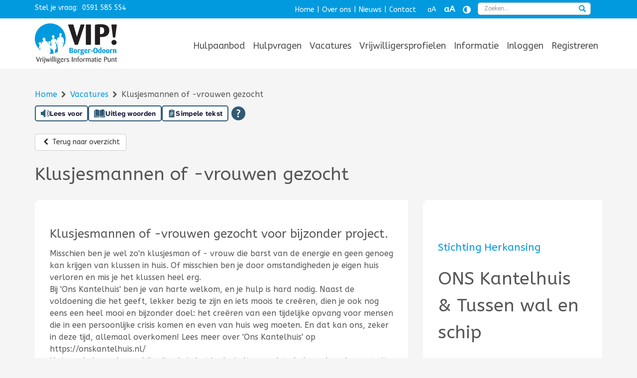

--- FILE ---
content_type: text/html; charset=UTF-8
request_url: https://vip.andesborgerodoorn.nl/vacatures/klusjesmannen-of-vrouwen-gezocht/
body_size: 9320
content:
<!DOCTYPE html>
<html lang="nl">

<head><base href="https://vip.andesborgerodoorn.nl/" />
	<link href="https://fonts.googleapis.com/css2?family=ABeeZee&family=Lato&display=swap" rel="stylesheet">
	<title>Klusjesmannen of -vrouwen gezocht - VIP! Borger Odoorn</title>

<meta name="description" lang="nl" content="Klusjesmannen of -vrouwen gezocht voor bijzonder project.
Misschien ben je wel zo'n klusjesman of - vrouw die barst van de energie en geen genoeg kan krijgen&nbsp;van klussen in huis. Of misschien ben je door omstandigheden je eigen huis verloren en mis je het&nbsp;klussen heel erg.&nbsp; Bij 'Ons Kantelhuis' ben je van harte welkom, en je hulp is hard nodig. Naast de voldoening die het geeft, lekker bezig te zijn en iets moois te cre&euml;ren, dien je ook nog eens een heel mooi en bijzonder doel: het cre&euml;ren van een tijdelijke opvang voor mensen die in een persoonlijke crisis komen en even van huis weg moeten. En dat kan ons, zeker in deze tijd, allemaal overkomen! Lees meer over 'Ons Kantelhuis' op https://onskantelhuis.nl/ Het zou helemaal geweldig zijn als je het leuk vindt om&nbsp;ook te helpen de opbrengst uit de tuin te&nbsp;verwerken door bv stoofperen, gedroogd fruit en tapenades te maken. Die worden weer aan huis&nbsp;verkocht en dienen ook weer als financi&euml;le ondersteuning van 'Ons Kantelhuis'. We werken in een prettige sfeer met respect voor ieders mogelijkheden en beperkingen, doch dat is geen vereiste hoor. Helpen bij de klussen, zoals helpen afbreken van bijvoorbeeld de scheefgezakte schuur zodat daar een tiny 'opvang' house kan worden gebouwd, is zeer welkom! Meer info? Reageren kan via&nbsp;onderstaand contactformulier.">
<meta name="keywords" content="">
<meta http-equiv="content-language" content="nl">
<meta http-equiv="content-type" content="text/html; charset=iso-8859-1">
<link rel="canonical" href="https://vip.andesborgerodoorn.nl/vacatures/klusjesmannen-of-vrouwen-gezocht/"/>
<link rel="sitemap" type="application/xml" title="Sitemap" href="sitemap.xml" />
<script src="//ajax.googleapis.com/ajax/libs/jquery/1.10.2/jquery.min.js"></script>
<meta name="viewport" content="width=device-width, initial-scale=1.0">
<link rel="stylesheet" type="text/css" href="css/bootstrap.min.css" media="screen">
<link rel="stylesheet" type="text/css" href="templates/system/system.css" media="screen" />
<link rel="stylesheet" type="text/css" href="templates/system/editor.css" media="screen" />
<link rel="stylesheet" type="text/css" href="js/fancybox/jquery.fancybox.css" media="screen" />
<link rel="stylesheet" type="text/css" href="js/ui-lightness/jquery-ui-1.10.3.custom.css" media="screen" />
<link rel="stylesheet" href="//maxcdn.bootstrapcdn.com/font-awesome/4.7.0/css/font-awesome.min.css">
<link rel="stylesheet" type="text/css" href="css/buttons.css" media="screen" />

<script async src="https://www.googletagmanager.com/gtag/js?id=G-0Q7Q64JMQN"></script>
<script>
	window.dataLayer = window.dataLayer || [];
	function gtag(){dataLayer.push(arguments);}
	gtag('js', new Date());
	gtag('config', 'G-0Q7Q64JMQN', { 'anonymize_ip': true });
</script>
			
<!-- HTML5 shim, for IE6-8 support of HTML5 elements -->
<!--[if lt IE 9]>
<script type='text/javascript' src="js/css3-mediaqueries.js"></script>
<script src="http://html5shiv.googlecode.com/svn/trunk/html5.js"></script>
<script type='text/javascript' src="//cdnjs.cloudflare.com/ajax/libs/respond.js/1.4.2/respond.js"></script>
<![endif]-->

	<link href="templates/style.css?v4" rel="stylesheet" type="text/css" />
	<link rel="apple-touch-icon" sizes="57x57" href="templates/img/icons/apple-icon-57x57.png">
	<link rel="apple-touch-icon" sizes="60x60" href="templates/img/icons/apple-icon-60x60.png">
	<link rel="apple-touch-icon" sizes="72x72" href="templates/img/icons/apple-icon-72x72.png">
	<link rel="apple-touch-icon" sizes="76x76" href="templates/img/icons/apple-icon-76x76.png">
	<link rel="apple-touch-icon" sizes="114x114" href="templates/img/icons/apple-icon-114x114.png">
	<link rel="apple-touch-icon" sizes="120x120" href="templates/img/icons/apple-icon-120x120.png">
	<link rel="apple-touch-icon" sizes="144x144" href="templates/img/icons/apple-icon-144x144.png">
	<link rel="apple-touch-icon" sizes="152x152" href="templates/img/icons/apple-icon-152x152.png">
	<link rel="apple-touch-icon" sizes="180x180" href="templates/img/icons/apple-icon-180x180.png">
	<link rel="icon" type="image/png" sizes="192x192" href="templates/img/icons/android-icon-192x192.png">
	<link rel="icon" type="image/png" sizes="32x32" href="templates/img/icons/favicon-32x32.png">
	<link rel="icon" type="image/png" sizes="96x96" href="templates/img/icons/favicon-96x96.png">
	<link rel="icon" type="image/png" sizes="16x16" href="templates/img/icons/favicon-16x16.png">
	<meta name="msapplication-TileColor" content="#ffffff">
	<meta name="msapplication-TileImage" content="templates/img/icons/ms-icon-144x144.png">
	<meta name="theme-color" content="#ffffff">
<style>
			.imported_content br { display:none; }
		</style>

				<link rel="stylesheet" href="css/validationEngine.jquery.css" type="text/css"/>
				<script src="js/languages/jquery.validationEngine-nl.js" type="text/javascript" charset="utf-8"></script>
				<script src="js/jquery.validationEngine.js" type="text/javascript" charset="utf-8"></script>
				<script src="js/formbuilder/gui.js" type="text/javascript" charset="utf-8"></script>
				<script src="js/asp.js?v2" type="text/javascript" charset="utf-8"></script>
				<style>.asp2{display:none}</style>
			
<script> jQuery(document).ready(function(){ jQuery("#anmelde_nl>form").validationEngine('attach'); }); </script>
</head>

<body >
	
	<div id="wrap">
		<header>
			<div class="topbar">
				<div class="container">
										<a class="sr-only sr-only-focusable" href="vacatures/klusjesmannen-of-vrouwen-gezocht/#skip-to-main">Navigatie overslaan</a>

					<div class="row">
						<div class="col-xs-12">
							<div class="pull-left">
								Stel je vraag: <a href="tel:0591585554">0591 585 554</a>
							</div>

							<div class="visible-xs">
								<div class="clearfix"></div>
								<div class="spacer2"></div>
							</div>

							<div class="topmenu text-right">
								<span class='pipe'>|</span><a href="https://vip.andesborgerodoorn.nl/" title="Home">Home</a><span class='pipe'>|</span><a href="over-ons/" title="Over ons">Over ons</a><span class='pipe'>|</span><a href="nieuws/" title="Nieuws">Nieuws</a><span class='pipe'>|</span><a href="heeft-u-vragen/" title="Contact">Contact</a>								<div class="visible-xs">
									<div class="clearfix"></div>
									<div class="spacer2"></div>
								</div>
								&nbsp;
								<button type="button" aria-label="Tekst verkleinen" onclick="javascript:fontSize('smaller')" class="fontSmaller">aA</button>
								<button type="button" aria-label="Tekst vergroten" onclick="javascript:fontSize('larger')" class="fontLarger">aA</button>
								<button type="button" aria-label="Contrast vergroten" id="toggleContrast">
									<i class="fa fa-lg fa-adjust" aria-hidden="true"></i>
								</button>
								&nbsp;

								<div id="custom-search-input">
									<form action="index.php?moduleid=27" method="POST" role="search" aria-label="Zoeken">
										<div class="input-group col-md-12">
											<label class="sr-only" for="search-input">Zoeken</label>
											<input name="zoeken" id="search-input" type="text" class="search-query form-control" placeholder="Zoeken..." />
											<span class="input-group-btn">
												<button class="btn btn-danger" type="submit" aria-label="zoeken">
													<span class="glyphicon glyphicon-search"></span>
												</button>
											</span>
										</div>
									</form>
								</div>
							</div>
						</div>
					</div>
				</div>
			</div>

			<div class="whitemenubar">
				<div class="container">
					<div class="row">
						<div class="col-xs-6 col-sm-2">
							<a href="https://vip.andesborgerodoorn.nl/"><img src="templates/img/logo.svg" class="img-responsive logo" alt="Logo organisatie" /></a>
						</div>

						<div class="col-sm-10 hidden-xs">
							<div class="navbar navbar-default">
								<div class="navbar-collapse mainnav collapse hidden-xs">
									<ul class="nav navbar-nav" role="menu"><li class="" role="menuitem"><a href="hulpaanbod/"  title="Hulpaanbod" class="" >Hulpaanbod  </a></li><li class="" role="menuitem"><a href="hulpvragen/"  title="Hulpvragen" class="" >Hulpvragen  </a></li><li class="" role="menuitem"><a href="vacatures/"  title="Vacatures" class="" >Vacatures  </a></li><li class="" role="menuitem"><a href="vrijwilligersprofiel/"  title="Vrijwilligersprofielen" class="" >Vrijwilligersprofielen  </a></li><li class="" role="menuitem"><a href="informatie/"  title="Informatie" class="" >Informatie  </a></li>
					<li class="login" role="menuitem">
						<a href="index2.php?moduleid=9" class="showAjax">Inloggen</a>
					</li>
					<li class="login" role="menuitem">
						<a href="registeren/">Registreren</a>
					</li>
				</ul>								</div>
								<!--/.nav-collapse -->
							</div>
						</div>

						<div class="col-xs-6">
							<button type="button" class="navbar-toggle" data-toggle="collapse" data-target="#collapseMobile" aria-expanded="false" aria-controls="collapseMobile">
								<span>Menu</span>
								<span class="row">
									<i class="fa fa-fw fa-bars fa-2x" aria-hidden="true"></i>
								</span>
							</button>
							<!--
							<button class="btn btn-primary" type="button" data-toggle="collapse" data-target="#collapseTest" aria-expanded="false" aria-controls="collapseTest">
								Button with data-target
							</button>
							-->
						</div>
					</div>
				</div>
			</div>

			<div class="mobielmenu">
				<div class="navbar-collapse collapse" id="collapseMobile">
					<div class="visible-xs">
						<ul class="nav navbar-nav" role="menu"> 
<li class="" role="menuitem"><a href="hulpaanbod/"  title="Hulpaanbod" class="" >Hulpaanbod  </a></li><li class="" role="menuitem"><a href="hulpvragen/"  title="Hulpvragen" class="" >Hulpvragen  </a></li><li class="" role="menuitem"><a href="vacatures/"  title="Vacatures" class="" >Vacatures  </a></li><li class="" role="menuitem"><a href="vrijwilligersprofiel/"  title="Vrijwilligersprofielen" class="" >Vrijwilligersprofielen  </a></li><li class="" role="menuitem"><a href="informatie/"  title="Informatie" class="" >Informatie  </a></li>
					<li class="login" role="menuitem">
						<a href="index2.php?moduleid=9" class="showAjax">Inloggen</a>
					</li>
					<li class="login" role="menuitem">
						<a href="registeren/">Registeren</a>
					</li>
				</ul>					</div>
				</div>
				<!--/.nav-collapse -->
			</div>
		</header>

		<main id="skip-to-main">
			<div class='headerspacer'></div>

<section id="grey">
	<div class="container">
		<div class="row">
			<div class="col-sm-9">
				<nav aria-label="broodkruimelnavigatie"><ul class="breadcrumbs">
					<li>
						<a href="">
							Home
						</a>
					</li>
				
					<li>
						<a href="vacatures/">
							Vacatures
						</a>
					</li>
				
					<li class="current">
						Klusjesmannen of -vrouwen gezocht
					</li>
				</ul></nav>				<div class="clearfix"></div>
				<div class="visible-xs">
					<div class="spacer2"></div>
				</div>
			</div>

			<div class="col-sm-3">
							</div>
		</div>

		<script id="tolkie-script" type="module" src="https://app.tolkie.nl" crossorigin="anonymous" data-tolkie-token="82e7aca03a342996a5fd978ce76d80048d0fbf49" data-tolkie-state="separateButtons" defer=""></script>				
<div class="spacer2"></div>


<div>
	
			<a href="vacatures-1/" class="btn btn-default btn-mobile-block">
				<i class="fa fa-fw fa-chevron-left"></i>
				Terug naar overzicht
			</a>
		
	<div class="pull-right ignore-mobile-pull-right">
								</div>
	<div class="clearfix"></div>
</div>
<div id="leesvoor">
    <h1>
        Klusjesmannen of -vrouwen gezocht    </h1>

    <div class="spacer2"></div>

    <div class="row">
        <div class="col-xs-12 col-md-8">
            <div class="whitebg ">
                                <h3>Klusjesmannen of -vrouwen gezocht voor bijzonder project.</h3>
<p>Misschien ben je wel zo'n klusjesman of - vrouw die barst van de energie en geen genoeg kan krijgen&nbsp;van klussen in huis. Of misschien ben je door omstandigheden je eigen huis verloren en mis je het&nbsp;klussen heel erg.&nbsp;<br /> Bij 'Ons Kantelhuis' ben je van harte welkom, en je hulp is hard nodig. Naast de voldoening die het geeft, lekker bezig te zijn en iets moois te cre&euml;ren, dien je ook nog eens een heel mooi en bijzonder doel: het cre&euml;ren van een tijdelijke opvang voor mensen die in een persoonlijke crisis komen en even van huis weg moeten. En dat kan ons, zeker in deze tijd, allemaal overkomen! Lees meer over 'Ons Kantelhuis' op https://onskantelhuis.nl/<br /> Het zou helemaal geweldig zijn als je het leuk vindt om&nbsp;ook te helpen de opbrengst uit de tuin te&nbsp;verwerken door bv stoofperen, gedroogd fruit en tapenades te maken. Die worden weer aan huis&nbsp;verkocht en dienen ook weer als financi&euml;le ondersteuning van 'Ons Kantelhuis'. We werken in een prettige sfeer met respect voor ieders mogelijkheden en beperkingen, doch dat is geen vereiste hoor. Helpen bij de klussen, zoals helpen afbreken van bijvoorbeeld de scheefgezakte schuur zodat daar een tiny 'opvang' house kan worden gebouwd, is zeer welkom!<br /> Meer info? Reageren kan via&nbsp;onderstaand contactformulier.</p>                
                <div class="clearfix"></div>
                <div class="spacer2"></div>

                <ul class="list-unstyled">
                                            <li>
                            <b>Start datum:</b>
                            09-10-2025                        </li>
                    
                                            <li>
                            <b>Aantal vrijwilligers gezocht:</b>
                            3                        </li>
                    
                                            <li>
                            <b>Werktijden:</b>
                            in overleg                        </li>
                    
                                            <li>
                            <b>Locatie:</b>
                            Zuiderdiep 19 9523 TA Drouwenermond                        </li>
                                    </ul>

                                    <div class="clearfix"></div>
                    <div class="spacer2"></div>

                    <ul>
                                                    <li>
                                Periode: Voor onbepaalde tijd.
                            </li>
                                                    <li>
                                Plaats: Drouwenermond.
                            </li>
                                                    <li>
                                Werksoorten: Hulpverlening, Natuur en milieu, Onderwijs en educatie, Goede doelen.
                            </li>
                                                    <li>
                                Doelgroepen: Kinderen 4 tot 12 jaar, Jongeren 12 tot 16 jaar, Jongeren 16 tot 23 jaar, Volwassenen, Ouderen, Mensen met een migratieachtergrond, Mannen, Vrouwen.
                            </li>
                                                    <li>
                                Activiteiten: Techniek en onderhoud.
                            </li>
                                                    <li>
                                Dagdeel: Flexibel, in overleg.
                            </li>
                                            </ul>
                
                            </div>

                            <div class="visible-xs visible-sm">
                    <div class="spacer"></div>
                </div>
                    </div>

                    <div class="col-xs-12 col-md-4">
                <div class="whitebg">
                    
                    <div class="spacer"></div>

                    <h2>
                        Stichting Herkansing                    </h2>

                                            <p>
                            <h1>ONS Kantelhuis &amp; Tussen wal en schip</h1><br />
<br />
<p>Stel je voor dat je helemaal vastzit in je werk, of in je relatie. Dan zoek je hulp. Dat lukt als je een vangnet hebt of de steun kunt betalen. En als het niet al te lang duurt, dan is de kans groot dat je er dan zelfs sterker uitkomt. Maar wat gebeurt er als je leven een onverwachte wending neemt en je in een kwetsbare situatie belandt? Geen plek is te vinden in je netwerk voor een paar dagen, je het zelf niet redt, (nog) nergens voor in aanmerking komt, maar zelf geen hulp kunt betalen? Dan is de kans groot dat je tussen wal en schip valt en je situatie alleen maar erger wordt. Waar kun je dan terecht voor een time-out, om op adem te komen en aan je herstel te werken?</p><br />
<br />
<p>ONS Kantelhuis wil zo&#39;n plek zijn. In de opbouw hier naartoe zijn vele vrijwilliger handen nodig. O.a. voor het onderhouden van de voedsel en fruittuin, maar ook voor het afbreken van een oude schuur waar in de plaats die kantel-unit zal komen alwaar iemand (al dan wel of niet met kinderen) zijn of haar herstart kan gaan beginnen. Dus we zijn er nog niet. In de tussentijd moet de tuin onderhouden en creeren we allerlei verdienmodellen om geld hiervoor te kunnen binnenhalen.&nbsp;</p><br />
<br />
<p>ONS Kantelhuis is een project van Stichting Herkansing.</p><br />
<br />
<p>De stichting heeft de Anbi status.&nbsp;</p>                        </p>
                                    </div>
            </div>
            </div>

    <div class="spacer2"></div>

    
	<div id="replyFrm">
		<h2>
			Reageren
		</h2>
		<div class="toggleForm">
			Heeft u interesse?<br /><br />
			<a class="btn btn-success btn-lg" href="javascript:void(0)" onclick="$('.toggleForm').slideToggle();setTimeout(function(){ scrollToId('#replyFrm')}, 500);">Bemiddel mij met de aanbieder!</a>
		</div>

		<div class="toggleForm" style="display:none">
			<div class="spacer"></div>

			<div id="#tabs">
				<!-- Nav tabs -->
				<ul class="nav nav-tabs">
					<li class="active">
						<a href="#register" aria-controls="register" role="tab" data-toggle="tab">
							&#160; Registreren &#160;
						</a>
					</li>

					<li>
						<a id="toggleLogin" class="showAjax" href="index2.php?moduleid=9&noredirect=1">
							&#160; Inloggen &#160;
						</a>
					</li>
				</ul>

				<!-- Tab panes -->
				<div class="tab-content whitebg">
					<div class="tab-pane active" id="register">
						<h3>
							Reageer & maak gratis account aan
						</h3>

						<p>
							Heb je nog geen account op onze website? Vul dan het onderstaande formulier in: je kunt dan reageren waarbij er tevens gratis een account voor je word aangemaakt.
						</p>

						<div>
							<button class="btn btn-default btn-mobile-multiline" type="button" onclick="$('a#toggleLogin').trigger('click')">
								Heb je al een account op onze website? Klik dan hier om in te loggen!
							</button>
						</div>

						<div class="spacer"></div>
						<hr />

						
<div class="hidden">
	<div id="email-notify">
		<div style="width:640px;max-width:100%">
			<h2>Dit e-mail adres is al bij ons bekend</h2>
			Er is al een account geregistreerd op onze website met dit e-mail adres, om dubbele accounts te voorkomen raden wij je aan om in te loggen met het bestaande account (zodat je ook zeker weet dat je altijd je gegevens terug kunt vinden).<br /><br />
			Weet je het wachtwoord niet meer ? Maak dan gebruik van de <a class="showAjax" href="index2.php?moduleid=9&actie=passwordreset&noredirect=1">wachtwoord vergeten</a> functie.<br /><br />
			Wil je toch een extra account aanmaken op dit e-mail adres ? Klik dan op "Doorgaan met registreren extra account".
			<hr />
			<a class="btn btn-danger btn-mobile-block" href="javascript:void(0)" onclick="$.fancybox.close()">Doorgaan met registreren extra account</a>
			<a class="btn btn-success pull-right btn-mobile-block ignore-mobile-pull-right showAjax" href="index2.php?moduleid=9&noredirect=1">Inloggen met bestaand account</a>
		</div>
	</div>
</div>

<form id="registerFrm" class="aspV2" enctype="multipart/form-data" action="https://vip.andesborgerodoorn.nl/index.php?moduleid=46&id=157&actie=vacatures&var1=reply-registration" method="post">
	<input type="hidden" name="_posted" value="1" />
	<input type="hidden" name="MAX_FILE_SIZE" value="8388608" />

	<!-- Extra fields -->
	
	<div class="row">
		<div class="col-sm-6">
			<div class="whitebg ">
				<fieldset class="">
	<div class="row">
		<div class="col-xs-12 ">
			<span class="red">*</span> 			<label>
				Kies je account type:			</label>

					</div>

		<div class="col-xs-12 ">
				<label for="0type">
		<input  type="radio" checked=checked id="0type" name="type" value="1" class=""  />
		Persoon	</label><br />
	<label for="1type">
		<input  type="radio"  id="1type" name="type" value="2" class=""  />
		Organisatie	</label><br />
		</div>
	</div>

	<div class="clearfix"></div>
</fieldset>			</div>

			<div class="spacer "></div>

			<div class="whitebg">
				<fieldset>
					<legend>Contactgegevens</legend>
					<div class="form-group type_organisation">
	<div class="row">
		<label class="control-label col-sm-4">
			<span class="red">*</span> 			Naam organisatie:		</label>

		<div class="col-sm-8">
			<input  type="text" name="organisatie_naam" value="" class="form-control validate[required]"  placeholder="Naam organisatie" />		</div>
	</div>
	<div class="clearfix"></div>
</div>
					<div class="form-group type_organisation">
	<div class="row">
		<label class="control-label col-sm-4">
						Onderdeel (optioneel):		</label>

		<div class="col-sm-8">
			<input  type="text" name="organisatie_onderdeel" value="" class="form-control "  placeholder="Onderdeel (optioneel)" />		</div>
	</div>
	<div class="clearfix"></div>
</div>
					<div class="form-group type_organisation">
	<div class="row">
		<label class="control-label col-sm-4">
			<span class="red">*</span> 			Omschrijving organisatie:		</label>

		<div class="col-sm-8">
			<textarea    name="organisatie_omschrijving" class="form-control validate[required]"  placeholder="Vul hier een korte omschrijving in van de organisatie waar je werkt"></textarea>		</div>

	</div>
	<div class="clearfix"></div>
</div>
					
<div class="form-group type_organisation">
	<div class="row">
		<label class="control-label col-sm-4" for="id9044f78c5c08dfbec075b7743df0a015">
						Logo organisatie:		</label>

		<div class="col-sm-8">
			<input type="file" name="organisatie_logo" value="" id="id9044f78c5c08dfbec075b7743df0a015" class="form-control "  accept="image/*"  />		</div>
	</div>

	<div class="clearfix"></div>
</div>
					<h2 class="type_organisation">Contactpersoon:</h2>
					<fieldset class="">
	<div class="row">
		<div class="col-xs-12 col-sm-4">
			<span class="red">*</span> 			<label>
				Geslacht:			</label>

					</div>

		<div class="col-xs-12 col-sm-4">
				<label for="0sex">
		<input  type="radio" checked=checked id="0sex" name="sex" value="male" class=""  />
		Man	</label><br />
	<label for="1sex">
		<input  type="radio"  id="1sex" name="sex" value="female" class=""  />
		Vrouw	</label><br />
	<label for="2sex">
		<input  type="radio"  id="2sex" name="sex" value="neutral" class=""  />
		Neutraal	</label><br />
		</div>
	</div>

	<div class="clearfix"></div>
</fieldset>
					<div class="spacer2"></div>

					<div class="form-group ">
	<div class="row">
		<label class="control-label col-sm-4">
			<span class="red">*</span> 			Voornaam:		</label>

		<div class="col-sm-8">
			<input  type="text" name="voornaam" value="" class="form-control validate[required]"  placeholder="voornaam" />		</div>
	</div>
	<div class="clearfix"></div>
</div>
					<div class="form-group ">
	<div class="row">
		<label class="control-label col-sm-4">
						Tussenvoegsel:		</label>

		<div class="col-sm-8">
			<input  type="text" name="tussenvoegsel" value="" class="form-control "  placeholder="tussenvoegsel (optioneel)" />		</div>
	</div>
	<div class="clearfix"></div>
</div>
					<div class="form-group ">
	<div class="row">
		<label class="control-label col-sm-4">
			<span class="red">*</span> 			Achternaam:		</label>

		<div class="col-sm-8">
			<input  type="text" name="achternaam" value="" class="form-control validate[required]"  placeholder="achternaam" />		</div>
	</div>
	<div class="clearfix"></div>
</div>

					<div class="form-group type_organisation">
	<div class="row">
		<label class="control-label col-sm-4">
			<span class="red">*</span> 			Functie binnen organisatie:		</label>

		<div class="col-sm-8">
			<input  type="text" name="functie" value="" class="form-control validate[required]"  placeholder="functie" />		</div>
	</div>
	<div class="clearfix"></div>
</div>
					<div class="form-group type_person">
	<div class="row">
		<label class="control-label col-sm-4">
			<span class="red">*</span> 			Geboortedatum (dd-mm-jjjj):		</label>

		<div class="col-sm-8">
			<input  type="text" name="geboortedatum" value="" class="form-control validate[required]"  placeholder="geboortedatum (dd-mm-jjjj)" />		</div>
	</div>
	<div class="clearfix"></div>
</div>
					<div class="form-group ">
	<div class="row">
		<label class="control-label col-sm-4">
			<span class="red">*</span> 			E-mailadres:		</label>

		<div class="col-sm-8">
			<input  onchange="validateMail(this, 46)" type="email" name="jibbajabba" value="" class="form-control validate[required]"  placeholder="e-mail adres" />		</div>
	</div>

	<div class="clearfix"></div>
</div>					<div class="hidden red" id="email-notify-inline">
						Let op: er bestaat al reeds een account op dit e-mail adres!<br />
						<a class="showAjax" href="index2.php?moduleid=9&noredirect=1">Klik hier</a> om in te loggen, of <a class="showAjax" href="index2.php?moduleid=9&actie=passwordreset&noredirect=1">klik hier</a> om je wachtwoord te resetten</a>.
						<div class="spacer"></div>
					</div>

					<div class="form-group ">
	<div class="row">
		<label class="control-label col-sm-4">
			<span class="red">*</span> 			Telefoonnummer:		</label>

		<div class="col-sm-8">
			<input  type="text" name="telefoonnummer" value="" class="form-control validate[required]"  placeholder="telefoonnummer" />		</div>
	</div>
	<div class="clearfix"></div>
</div>
					<div class="form-group ">
	<div class="row">
		<label class="control-label col-sm-4">
						Telefoonnummer (extra):		</label>

		<div class="col-sm-8">
			<input  type="text" name="telefoonnummer_extra" value="" class="form-control "  placeholder="extra telefoonnummer (optioneel)" />		</div>
	</div>
	<div class="clearfix"></div>
</div>
					<div class="form-group">
						<div class="row">
							<label class="control-label col-sm-4">
								<span class="red">*</span> Straat + huisnummer:
							</label>

							<div class="col-sm-8">
								<div class="row">
									<div class="col-sm-8">
										<input  type="text" name="straat" value="" class="form-control validate[required]"  placeholder="straatnaam" />									</div>

									<div class="col-sm-4">
										<input  type="text" name="huisnummer" value="" class="form-control validate[required]"  placeholder="huisnummer" />									</div>
								</div>
							</div>
						</div>
					</div>

					<div class="form-group">
						<div class="row">
							<label class="control-label col-sm-4">
								<span class="red">*</span> Postcode + plaatsnaam:
							</label>

							<div class="col-sm-8">
								<div class="row">
									<div class="col-sm-4">
										<input  type="text" name="postcode" value="" class="form-control validate[required]"  placeholder="postcode" />									</div>
									<div class="col-sm-8">
										<input  type="text" name="woonplaats" value="" class="form-control validate[required]"  placeholder="plaatsnaam" />									</div>
								</div>
							</div>
						</div>
					</div>
				</fieldset>
			</div>
		</div>

		<div class="col-sm-6">
			<div class="whitebg type_person">
				<fieldset>
					<legend>Wat zou je als vrijwilliger willen doen?</legend>
					Geef hieronder je interesses aan, wij zullen op basis hiervan proberen om een zo goed mogelijke match voor u te vinden!
					<div class="spacer"></div>
					<div class="form-group">
						<fieldset class="">
	<div class="row">
		<div class="col-xs-12 ">
			<span class="red">*</span> 			<label>
				Zichtbaarheid als vrijwilliger:			</label>

							<div class="addon_txt">
					De omschrijving zoals deze door u worden ingevuld wordt (na controle door het VIP) zonder naam of contactgegevens op onze website vermeld. Vervolgens kunnen organisaties op uw (anonieme) profiel reageren. Bij een serieuze reactie zullen we beide partijen met elkaar in contact brengen.				</div>
				<div class="spacer2"></div>
					</div>

		<div class="col-xs-12 ">
				<label for="0profile_visible">
		<input  type="radio"  id="0profile_visible" name="profile_visible" value="1" class=""  />
		Ja, ik wil mijn profiel (anoniem) vermelden op de website	</label><br />
	<label for="1profile_visible">
		<input  type="radio" checked=checked id="1profile_visible" name="profile_visible" value="0" class=""  />
		Nee, ik wil niet zichtbaar zijn op de website	</label><br />
		</div>
	</div>

	<div class="clearfix"></div>
</fieldset>					</div>
					<div class="type_vrijwilligersprofiel">

						<div class="form-group">
							<div class="form-group ">
	<div class="row">
		<label class="control-label col-sm-4">
			<span class="red">*</span> 			Doelgroep:		</label>

		<div class="col-sm-8">
			<input  type="text" name="profile[titel]" value="" class="form-control validate[required]"  placeholder="Bijv: Ik werk graag met ouderen" />		</div>
	</div>
	<div class="clearfix"></div>
</div>						</div>
						<div class="form-group">
							<div class="form-group ">
	<div class="row">
		<label class="control-label col-sm-4">
						Een korte introductie over jezelf:		</label>

		<div class="col-sm-8">
			<textarea    name="profile[omschrijving]" class="form-control "  placeholder="Wie ben je? En wat zou je graag willen doen?"></textarea>		</div>

	</div>
	<div class="clearfix"></div>
</div>						</div>

						
						<fieldset>
							<legend>Beschikbaarheid</legend>
							<p>
								Geef hieronder aan welke periode je beschikbaar bent.<br />
								Laat beide velden leeg indien je flexibel/in overleg beschikbaar bent.
							</p>

							<div class="form-group ">
	<div class="row">
		<label class="control-label col-sm-4">
						Beschikbaar vanaf:		</label>

		<div class="col-sm-8">
			<input  type="text" name="profile[vanaf]" value="" class="form-control "  placeholder="dd-mm-jjjj" />		</div>
	</div>
	<div class="clearfix"></div>
</div>
							<div class="form-group ">
	<div class="row">
		<label class="control-label col-sm-4">
						Beschikbaar tot en met:		</label>

		<div class="col-sm-8">
			<input  type="text" name="profile[tot]" value="" class="form-control "  placeholder="dd-mm-jjjj" />		</div>
	</div>
	<div class="clearfix"></div>
</div>						</fieldset>
					</div>
				</fieldset>
			</div>

			<div class="spacer type_person"></div>

			<div class="whitebg">
				<fieldset>
					<legend>Inloggegevens</legend>
					<div class="form-group ">
	<div class="row">
		<label class="control-label col-sm-4">
			<span class="red">*</span> 			Gebruikersnaam:		</label>

		<div class="col-sm-8">
			<input  type="text" name="gebruikersnaam" value="" class="form-control validate[required,ajax]" data-validateurl="https://vip.andesborgerodoorn.nl/index2.php?moduleid=46&actie=register&var1=ajax_validate_username" placeholder="gewenste gebruikersnaam" />		</div>
	</div>
	<div class="clearfix"></div>
</div>
					<div class="form-group ">
	<div class="row">
		<label class="control-label col-sm-4" for="idc044bd20d4ccd2679ccb3ccc46b68050">
			<span class="red">*</span> 			Wachtwoord:		</label>

		<div class="col-sm-6 col-xs-9">
			<input  type="password" name="wachtwoord" value="" id="idc044bd20d4ccd2679ccb3ccc46b68050" class="form-control validate[required]  cdf863f6d500a83205b5e1975753f75b9"   />		</div>

		<div class="col-sm-2 col-xs-3 text-left">
			<button type="button" class="password_toggle btn btn-link btn-lg" onclick="$(this).parent().parent().find('input.cdf863f6d500a83205b5e1975753f75b9')[0].type == 'password' ? $(this).parent().parent().find('input.cdf863f6d500a83205b5e1975753f75b9')[0].type = 'text' : $(this).parent().parent().find('input.cdf863f6d500a83205b5e1975753f75b9')[0].type = 'password';" aria-label="Laat wachtwoord zien">
				<i class="fa fa-eye"></i>
			</button>
		</div>
	</div>

	<div class="clearfix"></div>
</div>				</fieldset>
			</div>

							<div class="spacer"></div>
				<div class="whitebg">
					<fieldset>
						<legend>Privacy statement</legend>
						<label for="privacy">
							<input id="privacy" name="privacy" value="1" type="checkbox" class="validate[required]" required />
							Ik heb de <a target="_blank" href="privacyverklaring/">privacy statement</a> gelezen en ga hiermee akkoord.
						</label>
					</fieldset>
				</div>
					</div>



		<div class="clearfix"></div>
		<div class="spacer"></div>

		<div class="col-sm-12">
			<fieldset>
				<legend>Reactie:</legend>
				<div class="form-group ">
	<div class="row">
		<label class="control-label col-sm-4">
			<span class="red">*</span> 			Reactie:		</label>

		<div class="col-sm-8">
			<textarea    name="reply" class="form-control validate[required]"  placeholder="Vul hier je motivatie, en eventuele vragen/opmerkingen in"></textarea>		</div>

	</div>
	<div class="clearfix"></div>
</div>			</fieldset>


			<div class="spacer"></div>
			<button type="submit" class="btn btn-success btn-lg pull-right">
	Reactie versturen</button>
<script src="js/vip/aspV2.js"></script>			<div class="clearfix"></div>
		</div>
	</div>
</form>

<script src="js/formbuilder/validator/NCValidate.js"></script>
<script src="js/vip/register/register.js"></script>
<script>
	$(document).ready(function() {
		$('#registerFrm').NCValidate();
	});
</script>					</div>
				</div>
			</div>
		</div>
	</div>
</div>
			</div>
</section>		</main>
	</div>

	<footer>
		<div id="footer">
			<div class="container padding">
				<div class="row">
					<div class="col-sm-3 lato">
						
		<div class="html " id="footertxt">
		<p><strong>VIP&nbsp;Borger Odoorn</strong></p>
<p>Het VIP!&nbsp;Borger Odoorn is onderdeel van Welzijnsorganisatie Andes. Je kunt bij ons terecht met vragen over bijvoorbeeld opgroeien en opvoeden, leefstijl, geld, langer thuis wonen, vrijwilligerswerk en mantelzorg. Voor meer informatie zie ook:<br /><a href="https://www.andesborgerodoorn.nl/" target="_blank">https://www.andesborgerodoorn.nl/</a></p>
		</div>						<div class="clearfix"></div>
						<div class="spacer"></div>

					</div>

					<div class="col-sm-3">
						<div class="h6">Sitemap:</div>
						<div class="row">
							<div class="col-md-6">
								<a href="https://vip.andesborgerodoorn.nl/" title="Home">Home</a><br/><a href="over-ons/" title="Over ons">Over ons</a><br/><a href="nieuws/" title="Nieuws">Nieuws</a><br/><a href="heeft-u-vragen/" title="Contact">Contact</a><br/>							</div>
							<div class="col-md-6">
								<a href="hulpaanbod/" title="Hulpaanbod">Hulpaanbod</a><br/><a href="hulpvragen/" title="Hulpvragen">Hulpvragen</a><br/><a href="vacatures/" title="Vacatures">Vacatures</a><br/><a href="vrijwilligersprofiel/" title="Vrijwilligersprofielen">Vrijwilligersprofielen</a><br/><a href="informatie/" title="Informatie">Informatie</a><br/>							</div>
						</div>
						<div class="clearfix"></div>
						<div class="spacer"></div>
					</div>

					<div class="col-sm-3">
						<div class="h6">Privacy & toegankelijkheid</div>
						<a href="privacyverklaring/" title="Privacyverklaring">Privacyverklaring</a><br/><a href="toegankelijkheidsverklaring/" title="Toegankelijkheidsverklaring">Toegankelijkheidsverklaring</a><br/>					</div>

					<div class="col-sm-3 lato">
						<div class="h6">Contactgegevens</div>
						De Baander 2<br />
						9531 MC, Borger</p><br />

						<p><a href="tel:0591585554">0591 585 554</a><br />
						<a href="mailto:vip@andesborgerodoorn.nl">vip@andesborgerodoorn.nl</a></p>
						<div class="clearfix"></div>
						<p class="sociallinks">
							<a href="https://www.facebook.com/VIP-Borger-Odoorn-1336114709786186" target="_blank" aria-label="Facebook">
								<i class="fa fa-2x fa-fw fa-facebook-square" aria-hidden="true"></i>
							</a>
						</p>
						<div class="clearfix"></div>
						<div class="spacer2"></div>

						<div class="pull-right">
															<a class="showAjax btn btn-link" href="index2.php?moduleid=9">Login</a>
													</div>

						<div class="pull-right">
							<a href="https://www.nc-websites.nl/webdesign-winschoten/" target="_blank" class="btn btn-link"><img src="templates/img/nc-websites.png" alt="Logo NC-websites" /></a>
						</div>
					</div>
				</div>
			</div>

			<div class="spacer2"></div>
		</div>
	</footer>

	<!-- Modal -->
	<div class="modal fade" id="myModal" tabindex="-1" role="dialog" aria-labelledby="myModalLabel">
		<div class="modal-dialog" role="document">
			<div class="modal-content">
				<div class="modal-header">
					<button type="button" class="close" data-dismiss="modal" aria-label="Close">
						<span aria-hidden="true">&times;</span>
					</button>

					<h4 class="modal-title" id="myModalLabel">Direct aanmelden</h4>
				</div>

				<div class="modal-body">
					<div class="row formbuilder" id="">
			<form action="" method="post" class="form asp form-" id="" data-token="" enctype="multipart/form-data" onsubmit="$(this).find('input[name=_posted]').val('anmelde_nl')">
				<input type="hidden" name="_posted" value=""/>
				<input type="hidden" name="MAX_FILE_SIZE" value="8388608" />
		
				<style>
					[for="form-anmelde_nl-pets-favorite"],
					[id="form-anmelde_nl-pets-favorite"],
					[for="form-anmelde_nl-pets-name"],
					[id="form-anmelde_nl-pets-name"] {
						left: -9999px;
						position: absolute;
						top: -9999px;
					}
				</style>
				<div class="col-xs-12">
					<label for="form-anmelde_nl-pets-favorite" aria-label="hidden">
						(Niet invullen als je een mens bent)
					</label>
					<input type="input" id="form-anmelde_nl-pets-favorite" name="pets-favorite" value="" tabindex="-1" />
				</div>
				<div class="col-xs-12">
					<label for="form-anmelde_nl-pets-name" aria-label="hidden">
					  (Niet aanpassen als je een mens bent)
					</label>
					<input type="input" id="form-anmelde_nl-pets-name" name="pets-name" value="Lassie" tabindex="-1" />
				</div>
			</form>
				</div>				</div>

				<div class="modal-footer">
					<button type="button" class="btn btn-default" data-dismiss="modal">Annuleren</button>
				</div>
			</div>
		</div>
	</div>

	<script src='js/swfobject.js'></script>
<script src="js/jquery-migrate-1.2.1.min.js"></script>
<script src="//ajax.googleapis.com/ajax/libs/jqueryui/1.10.3/jquery-ui.min.js"></script>
<script src="js/jquery.ui.datepicker-nl.js"></script>
<script src='js/fancybox/jquery.fancybox.pack.js'></script>
<script src="js/fancybox/helpers/jquery.fancybox-media.js?v=1.0.6"></script>
<script src="js/fancybox_init.js"></script>
<script src="js/imagesloaded.pkgd.min.js"></script>
<script src="js/bootstrap.min.js"></script>
<script src="js/default.js?v3"></script>
<script src="js/holder.js"></script>
<script src="js/noty/jquery.noty.js"></script>
<script src="js/noty/layouts/inline.js"></script>
<script src="js/noty/layouts/topCenter.js"></script>
<script src="js/noty/layouts/center.js"></script>
<script src="js/noty/themes/default.js"></script>
<script>
	var gogo_savedLevel = 0;
</script>
<script src="js/scalableFonts.js?v123"></script>
</body>

</html>

--- FILE ---
content_type: text/html; charset=UTF-8
request_url: https://vip.andesborgerodoorn.nl/js/vip/aspV2.js
body_size: 233
content:
$(document).ready(function () {
	$('.aspV2').hover(function () {
		if ($(this).find('input[name=_asp]').length == 0)
			appendAsp(this);
	});
	$('.aspV2').click(function () {
		if ($(this).find('input[name=_asp]').length == 0)
			appendAsp(this);
	});
});

function appendAsp(elm) {
	var alphabet = "ABCDEFGHIJKLMNOPQRSTUVWXYZ";
	var randomclass = '', randomloop = 10;
	randomloop = Math.round(Math.random() * 15);
	for (var i = 0; i < randomloop; i++) {
		randomclass = alphabet[Math.ceil(Math.random() * 25)];
	}
	randomclass += Math.ceil(Math.random() * 99999);

	var html = "<style>\
		."+ randomclass + " {position:fixed;height:20px;overflow:hidden;}\
		."+ randomclass + " * {position:absolute;left:0px;top:50px;}\
	</style>\
	<div class=\"form-group "+ randomclass + "\">\
		<label>E-mail adres:</label>\
		<input type=\"email\" name=\"email\" value=\"\"/>\
	</div>\
	<div class=\"form-group "+ randomclass + "\">\
		<label>Telefoonnummer:</label>\
		<input type=\"hidden\" name=\"_asp\" value=\"1\"/>\
	</div>";

	//var html = "<input type=\"hidden\" name=\"_asp\" value=\"1\"/>";
	$(elm).append(html);
}

--- FILE ---
content_type: text/html; charset=UTF-8
request_url: https://vip.andesborgerodoorn.nl/js/vip/register/register.js
body_size: 281
content:
$(document).ready(function () {
	updateRegistrationType();
	updateProfileType()

	setTimeout(function () {
		updateRegistrationType();
		updateProfileType()
	}, 1000);

	$('input[name=type]').change(function () {
		updateRegistrationType();
	});

	$('input[name=profile_visible]').change(function () {
		updateProfileType()
	});
});

function updateRegistrationType() {
	if (parseInt($('input[name=type]:checked').val()) == 1) {
		//Persoon
		$('.type_organisation').hide();
		$('.type_person').show();
	} else {
		//Organisatie
		$('.type_organisation').show();
		$('.type_person').hide();
	}
}

function updateProfileType() {
	$('.type_vrijwilligersprofiel').show();
	if (parseInt($('input[name=profile_visible]:checked').val()) == 1) {
		//Persoon
		$('.type_vrijwilligersprofiel').show();
	} else {
		//Organisatie
		$('.type_vrijwilligersprofiel').hide();
	}
}

function validateMail(elm, moduleid)
{
	$('#email-notify-inline').addClass("hidden");

	var value = $(elm).val();
	$.ajax({
		url: 'index2.php?moduleid='+moduleid+'&actie=register&var1=ajax_validate_email&var2='+value,
		success:function(data){
			try
			{
				data = JSON.parse(data);
				if(data.result == false)
				{
					$.fancybox({
				        href: '#email-notify',
				        modal: true
				    });
				    $('#email-notify-inline').removeClass("hidden");
				}
			} catch (err){
				console.log(data);
				console.log(err);
			}
		}
	});
}

--- FILE ---
content_type: text/css
request_url: https://vip.andesborgerodoorn.nl/templates/style.css?v4
body_size: 5771
content:
:root {
  --main-bg-color: #029ade;
}

body {
	background-color: #f5f5f5;
	font-size: 16px;
	line-height: 1.5;
	color: #575756;
	margin: 0;
	font-family: 'ABeeZee', sans-serif;
	-webkit-font-smoothing: antialiased;
}

#tolkie-separate-container
{
	margin-top:10px;
	margin-bottom:10px;
}

fieldset fieldset legend
{
	border:none;
	display: inline-block;
    max-width: 100%;
    margin-bottom: 5px;
    font-weight: 700;
    font-size:16px;
    color:var(--main-bg-color);
}

a {
	color: var(--main-bg-color);
}

@media(max-width:768px)
{
	.btn-mobile-multiline
	{
		display: inline-block;
	    white-space: normal;
	}
	.btn-mobile-block
	{
		clear:both;
		display:block !important;
		margin-bottom:15px;
	}

	.ignore-mobile-pull-right
	{
		float:none !important;
	}
}

.nav>li>.btn-link,
.nav>li>a {
	position: relative;
	display: block;
	padding: 10px 8px;
}

.mainnav {
	padding: 0px;
}

.breadcrumbs li {
	float: left;
	margin-right: 5px;
}

.sociallinks a:hover {
	text-decoration: none;
}

.sociallinks {
	margin-bottom: 0px;
}

.sociallinks .fa-2x {
	font-size: 1.7em;
}

.form-group label a{
	text-decoration: underline;
}

.linknone {
	color: var(--main-bg-color);
}

.workshop p {
	background: #f3d0cf;
	padding: 5px;
}

.workshop2 p {
	background: #c6f1ff;
	padding: 5px;
}


.whitebg {
	background: #fff;
	padding: 30px;
	border-radius: 10px 0px 0px 0px;
}
.whitebg .whitebg {
	padding: 0;
	border-radius: 0;
}

.whitemenubar {
	background-color: #fff;
}


span .blue {
	color: var(--main-bg-color);
}

span .red {
	color: #de0505;
}

h1 {
	font-size: 36px;
	font-family: 'ABeeZee', sans-serif;
}

h2 {
	font-size: 28px;
	font-family: 'ABeeZee', sans-serif;
}

div.headertitle {
	font-size: 24px;
	font-family: 'ABeeZee', sans-serif;
	color: #ffffff;
	margin: 0px;
	font-weight: bold;
}

body.high-contrast div.headertitle
{
    color:#FFFFFF !important;
}

p a{
	text-decoration: underline;
}

.strong{
	font-weight: bold;
}

.blue h2.headertitle {
	color: #FFF;
	font-size: 31px;
	font-weight: 400;
}

body.high-contrast .kaart{
	display: none;
}

body.high-contrast .alert
{
	color:#000 !important;
}

body:not(.high-contrast) .circlecontrast{
	display:none;
}

body.high-contrast .circlediv{
	display:none;
}

body.high-contrast .circlecontrast{
	display:inline-block;
}

.highlight_invalid label::after
{
	content: " (Controleer uw invoer)";
	color:red;
}

.highlight_invalid.already_exists label::after
{
	content: " (Deze naam is al in gebruik, kies een andere naam)";
	color:red;
}

body.high-contrast .alert.alert-danger
{
	background-color: #fbecec;
    border-color: #e8d7da;
}

.contentarea h2 {
	color: var(--main-bg-color);
	font-size: 130%;
}

.whitebg h2 {
	color: var(--main-bg-color);
	font-size: 130%;
}

.grijsbg {
	background: #fff;
	padding: 30px;
}

.grijsbg .rsbtn {
	float: right;
}

.grijsbg h1 {
	color: var(--main-bg-color);
}

.panel-body {
	padding: 30px;
}

h3 {
	font-size: 24px;
	font-family: 'ABeeZee', sans-serif;
}

h3.wbsubtitle {
	font-size: 16px;
	font-family: 'ABeeZee', sans-serif;
	color: var(--main-bg-color);
	margin: 10px 0;
	font-weight: bold;
}

h3.thematitle {
	background: var(--main-bg-color);
	color: #fff;
	padding: 10px;
	border-radius: 10px 0px 0px 0px;
	margin: 0px;
	/* padding-left: 50px; */
	font-size: 110%;
}

.item-disabled span {
	color: #adadad !important;
	cursor: no-drop;
}

h4,.h4 {
	font-size: 24px;
	font-family: 'Lato', sans-serif;
	font-weight: bold;
}

h5,.h5 {
	font-size: 20px;
	font-family: 'ABeeZee', sans-serif;
}

h6,.h6 {
	font-size: 14px;
	font-family: 'ABeeZee', sans-serif;
	text-transform: uppercase;
}

h1,.h1,h2,.h2,h3,.h3,h4,.h4,h5,.h5,h6,.h6 {
	line-height: 1.5em;
}

h3.geld {

}

h3.gezondheid {
	background: url(img/gezondheid.svg) no-repeat center left var(--main-bg-color);
	background-position: 10px 12px;
	background-size: 30px;
}

h3.jeugd {
	background: url(img/jeugd.svg) no-repeat center left var(--main-bg-color);
	background-position: 14px 9px;
	background-size: 25px;
}

h3.sociaal {
	background: url(img/sociaal.svg) no-repeat center left var(--main-bg-color);
	background-position: 10px 12px;
	background-size: 30px;
}

.padding10
{
	padding:10px;
}

.themakleur {
	color: var(--main-bg-color);
}

.rondeafb {
	border-radius: 100%;
	border: 8px solid var(--main-bg-color);
}

.nopad {
	padding: 0px;
}

.conterv {
	background: #fff;
	padding: 15px;
}

.lato {
	font-size: 16px;
	line-height: 24px;
	font-family: 'Lato', sans-serif;
}

.logo {
	margin-top: 1rem;
	margin-bottom: 1rem;
	max-height: 10rem;
}

.topbar {
	padding: 5px 0px;
	color: #fff;
	background-color: var(--main-bg-color);
	font-size: 14px;
}

.topbar a {
	color: #fff;
	margin: 0 5px;
}

.hkz {
	width: 33%;
}

.titleoverlay {
	position: relative;
}

.titleoverlay .overlay {
	position: absolute;
	bottom: 0px;
	left: 0px;
	right: 0px;
	padding: 10px 15px;
	background: rgb(149 193 31 / 90%);
	color: #fff;
}

.titleoverlay .overlay:hover {
	cursor: pointer;
}

.titleoverlay .overlay .h3 {
	margin: 0;
	padding-left: 30px;
	font-family: 'ABeeZee', sans-serif;
}

.titleoverlay .overlay .h3:before {
	content: "\f054";
	font-family: FontAwesome;
	font-style: normal;
	font-weight: normal;
	text-decoration: inherit;
	position: absolute;
	left: 15px;
}

.vacabalk {
	background: var(--main-bg-color);
	padding: 10px;
	text-align: center;
	color: #FFF;
}

.vacabalk a {
	margin-left: 20px;
}

.yt-btn {
	position: relative;
}

.yt-btn .playbtn {
	position: absolute;
	z-index: 999;
	top: 30%;
	left: 50%;
	margin-left: -45px;
	pointer-events: none;
}

span.pipe:first-child {
	display: none;
}

.fontLarger {
	font-size: 120%;
	font-weight: bold;
}

.fontSmaller:hover,
.fontLarger:hover {
	cursor: pointer;
}


.navbar {
	margin-bottom: 0px;
	margin-top: 35px;
	background: transparent;
	border: 0;
}

.navbar-nav {
	float: right;
	margin: 0;
}

.navbar-default .navbar-nav>li>.btn-link,
.navbar-default .navbar-nav>li>a {
	color: #4D4E4C;
	font-family: 'ABeeZee', sans-serif;
	font-size: 18px;
}

.navbar-default .navbar-nav>li>.btn-link:hover,
.navbar-default .navbar-nav>li>a:hover {
	color: var(--main-bg-color);
	border-bottom: 3px solid var(--main-bg-color);
}

.navbar-default .navbar-collapse,
.navbar-default .navbar-form {
	background: transparent;
	border: 0;
}

.navbar-toggle {
	background-color: #FFFFFF;
	font-size: 12px;
	background: var(--main-bg-color);
	margin: 10px 0 0 0;
	width: 60px;
	color: #fff;
	padding: 0;
}

.navbar-collapse {
	max-height: none !important;
}

.mobielmenu {
	background: #F5F5F5;
	color: #000;
}

.mobielmenu a {
	color: #000;
}

.carousel-inner>.item>img,
.carousel-inner>.item>a>img {
	margin: auto;
}

/* Wrapper for page content to push down footer */
#wrap {
	min-height: 100%;
	height: auto !important;
}

section#themas {
	background: #F5F5F5;
	padding: 30px 0px;
}

section#nieuws {
	background: #F5F5F5;
	padding: 30px 0px;
}

/* Set the fixed height of the footer here */
#footer {
	padding-top: 30px;
	min-height: 150px;
	background: var(--main-bg-color);
	color: #ffffff;
}

#footer a {
	color: #ffffff;
	text-decoration: none;
}

.spacer {
	height: 30px;
}

.spacer2 {
	height: 15px;
}

.red {
	color: red;
}

.abso {
	margin-top: 100px;
	margin-left: -60px;
}

.margs5 {
	margin: 5px 0px;
}

.grijs {
	color: var(--main-bg-color);
}

.ervargingsverhaal {
	margin: 15px 0px;
}

section#verhalen {
	padding: 30px 0px;
}

.martop {
	margin-top: 5px;
	display: block;
}

/*!!!!!!!!!!!!!!!!!!!!!!!!!!!!!!!!!!!!!
Carousel aanpassingen
///////////////////////////////////////
*/
.carousel {
	margin: auto;
	background-color: #F5F5F5;
	-webkit-clip-path: ellipse(115% 78% at 35% 21%);
	clip-path: ellipse(115% 78% at 35% 21%);
}

.carousel-control.right,
.carousel-control.left {
	background: none;
}

.carousel:hover .carousel-control.right {
	right: 0%;
	opacity: 1 !important;
}

.carousel:hover .carousel-control.left {
	left: 0%;
	opacity: 1 !important;
}

.carousel-control {
	color: #fff;
}

.carousel-inner>.item>img,
.carousel-inner>.item>a>img {
	margin: auto;
}

.carousel-indicators {
	bottom: -10%;
}

.carousel:hover .carousel-indicators {
	bottom: 2%;
}

.carousel-control,
.carousel-indicators {
	-webkit-transition: all 300ms ease-out;
	-moz-transition: all 300ms ease-out;
	-ms-transition: all 300ms ease-out;
	-o-transition: all 300ms ease-out;
	transition: all 300ms ease-out;
}

.carousel-control.left {
	left: -10%;
	opacity: 0;
}

.carousel:hover .carousel-control.left {
	left: 0%;
	opacity: 0.5;
}

.carousel-control.right {
	right: -10%;
	opacity: 0;
}

.carousel:hover .carousel-control.right {
	right: 0%;
	opacity: 0.5;
}

.carousel {
	overflow: hidden;
}

.carousel-caption {
	left: 10%;
	right: 10%;
	bottom: 20%;
}

@media (min-width: 768px) {

	.carousel-caption h2 {
		font-size: 350%;
		display: inline-block;
	}

	.carousel-caption p {
		font-size: 250%;
	}
}

/*
	  Bootstrap Carousel Fade Transition (for Bootstrap 3.3.x)
	  CSS from:       http://codepen.io/transportedman/pen/NPWRGq
	  and:            http://stackoverflow.com/questions/18548731/bootstrap-3-carousel-fading-to-new-slide-instead-of-sliding-to-new-slide
	  Inspired from:  http://codepen.io/Rowno/pen/Afykb
	*/
.carousel-fade .carousel-inner .item {
	opacity: 0;
	transition-property: opacity;
}

.carousel-fade .carousel-inner .active {
	opacity: 1;
}

.carousel-fade .carousel-inner .active.left,
.carousel-fade .carousel-inner .active.right {
	left: 0;
	opacity: 0;
	z-index: 1;
}

.carousel-fade .carousel-inner .next.left,
.carousel-fade .carousel-inner .prev.right {
	opacity: 1;
}

.carousel-fade .carousel-control {
	z-index: 2;
}

/*
	  WHAT IS NEW IN 3.3: "Added transforms to improve carousel performance in modern browsers."
	  Need to override the 3.3 new styles for modern browsers & apply opacity
	*/
@media all and (transform-3d),
(-webkit-transform-3d) {

	.carousel-fade .carousel-inner>.item.next,
	.carousel-fade .carousel-inner>.item.active.right {
		opacity: 0;
		-webkit-transform: translate3d(0, 0, 0);
		transform: translate3d(0, 0, 0);
	}

	.carousel-fade .carousel-inner>.item.prev,
	.carousel-fade .carousel-inner>.item.active.left {
		opacity: 0;
		-webkit-transform: translate3d(0, 0, 0);
		transform: translate3d(0, 0, 0);
	}

	.carousel-fade .carousel-inner>.item.next.left,
	.carousel-fade .carousel-inner>.item.prev.right,
	.carousel-fade .carousel-inner>.item.active {
		opacity: 1;
		-webkit-transform: translate3d(0, 0, 0);
		transform: translate3d(0, 0, 0);
	}
}

/* Chrome, Safari, Opera */
@-webkit-keyframes entrance {
	from {
		opacity: 0;
		margin-left: -10px;
	}

	to {
		opacity: 1;
		margin-left: 0px;
	}
}

/* Standard syntax */
@keyframes entrance {
	from {
		opacity: 0;
		margin-left: -10px;
	}

	to {
		opacity: 1;
		margin-left: 0px;
	}
}

/*!!!!!!!!!!!!!!!!!!!!!!!!!!!!!!!!!!!!!
EINDE carousel aanpassingen
///////////////////////////////////////
*/


/* Search form */

#custom-search-input {
	margin: 0;
	margin-top: 0px;
	padding: 0;
	border-radius: 5px;
	float: right;
	max-width: 250px
}

#custom-search-input .form-control {
	padding: 3px 12px;
	font-size: 12px;
	height: auto;
}

#custom-search-input button {
	border: 0;
	background: none;
	/** belows styles are working good */
	padding: 2px 5px;
	margin-top: 2px;
	position: relative;
	left: -28px;
	/* IE7-8 doesn't have border-radius, so don't indent the padding */
	margin-bottom: 0;
	-webkit-border-radius: 3px;
	-moz-border-radius: 3px;
	border-radius: 3px;
	color: var(--main-bg-color);
	z-index: 999;
}

.search-query {
	border-radius: 5px !important;
}

.search-query:focus+button {
	z-index: 3;
}

.mintop {
	margin-top: -360px;
	margin-bottom: 15px;
}

.rel {
	padding-left: 30px;
	position: relative;
}

.abs {
	position: absolute;
	z-index: 1;
	top: 40px;
	left: 85px;
	right: 75px;
	bottom: 40px;
	text-align: center;
}

.abs a
{
	color:#FFFFFF;
}

.themamenu {
	background: #fff;

}

ul.homemenu {
	padding: 0px 15px;
	list-style: none;
}

ul.homemenu li {
	padding: 10px;
	border-bottom: 1px solid #e7f7ed;
	padding-left: 25px;
}

ul.homemenu li:last-child {
	border-bottom: 0px;
}

ul.homemenu li a {
	color: var(--main-bg-color);
}

ul.homemenu li a:hover {
	color: var(--main-bg-color);
	text-decoration: none;
}

ul.homemenu li a .fa {
	color: var(--main-bg-color);
	position: absolute;
	top: 15px;
	left: 0px;
}



.contentbericht {
	padding: 30px 15px;
	background: #fff;
	border-radius: 10px 0px 0px 0px;
}

.imagetitle h3 {
	color: var(--main-bg-color);
	font-size: 26px;
	line-height: 36px;
	margin-top: 0px;
}

.date {
	color: var(--main-bg-color);
}

.rechtsklein .imagetitle h3 {
	color: var(--main-bg-color);
	font-size: 24px;
	line-height: 28px;
	margin-top: 5px;
	margin-bottom: 0px;
}

.rechtsklein {
	padding: 15px;
}

.rechtsklein:first-child {
	margin-bottom: 30px;
}

.date {
	color: var(--main-bg-color);
}

.onderdeelvan {
	background: #fff;
	color: var(--main-bg-color);
	padding: 10px;
}

section#steleenvraag {
	background: #f5f5f5;
	padding: 30px 0px;
}

ul.rightmenu li.active a
{
	color:var(--main-bg-color);
}

ul.rightmenu.negmargins
{
	margin-left:-30px;
	margin-right:-30px;
	margin-bottom: 0;
}

ul.rightmenu {
	padding: 0px;
	list-style: none;
}

ul.rightmenu li {
	padding: 10px;
	border-bottom: 1px solid #e7f7ed;
	padding-left: 35px;
}

ul.rightmenu li:last-child {
	border-bottom: 0px;
}

ul.rightmenu li a {
	color: var(--main-bg-color);
}

ul.rightmenu li a:hover {
	color: var(--main-bg-color);
	text-decoration: none;
}

ul.rightmenu li a .fa {
	color: var(--main-bg-color);
	position: absolute;
	top: 15px;
	left: 0px;
}

.rightmenu ul.subsubclass li {
	font-size: 85%;
    padding-inline-start: 54px;
	position: relative;
}

.rightmenu ul.subsubclass li a .fa {
    color: var(--main-bg-color);
    position: absolute;
    top: 15px;
    left: 22px;
}


.rightmenu ul.subsubclass li.active-subsub a {
    color: var(--main-bg-color);
}

.rightmenu ul, .rightmenu li {
	padding: 0px;
	list-style: none;
}

.rightmenu ul li {
	padding: 10px;
	border-bottom: 1px solid #e7f7ed;
	padding-left: 35px;
}

.rightmenu ul li:last-child {
	border-bottom: 0px;
}

.rightmenu ul li a {
	color: var(--main-bg-color);
}

.rightmenu ul li a:hover {
	color: var(--main-bg-color);
	text-decoration: none;
}

.rightmenu ul li a .fa {
	color: var(--main-bg-color);
	position: absolute;
	top: 15px;
	left: 0px;
}


#steleenvraag label {
	display: none;
}

#ervaringen {
	padding: 30px 0px;
}

.form-control {
	font-size: 18px;
	height: auto;
}
textarea.form-control {
	min-height:6em;
	max-height:18em;
	resize:vertical;
}

#steleenvraag input {
	padding: 10px 15px;
}

#steleenvraag .btn {
	padding: 10px 30px;
}

.active-sub a {
	color: var(--main-bg-color) !important;
}

.projectmeer {
	background: var(--main-bg-color);
	color: #fff;
	display: block;
	padding: 10px 15px;
	font-size: 18px;
}

.honderd {
	width: 100%;
}

.projectmeer .fa {
	font-size: 16px
}

section#grey {
	background: #f5f5f5;
	padding: 30px 0px;
}

.whitebgzoeken {
	background: #fff;
	padding: 15px 30px;
	margin-bottom: 30px;
	border-radius: 10px 0px 0px 0px;
}

.agendaitemsmall {
	background: #f5f5f5;
	padding: 10px 15px;
	margin-bottom: 5px;
}

.downloadfile {
	color: var(--main-bg-color);
}

.downloadfile .fa {
	color: var(--main-bg-color);
}

.panel {
	margin-bottom: 20px;
	background-color: #fff;
	border: 0px solid transparent;
	border-radius: 10px 0px 0px 0px;
	-webkit-box-shadow: 0 0px 0px rgba(0, 0, 0, 0);
	box-shadow: 0 0px 0px rgba(0, 0, 0, 0);
}

@media only screen and (min-device-width : 768px) and (max-device-width : 1024px) and (orientation : landscape) {
	.mintop {
		margin-top: -260px;
	}

	.navbar {
		margin-bottom: 0px;
		margin-top: 5px;
		background: transparent;
		border: 0;
	}
}

@media(max-width: 991px) {
	.navbar-default .navbar-nav>li>a {
		color: #4D4E4C;
		font-family: 'ABeeZee', sans-serif;
		font-size: 16px;
	}

	.nav>li>a {
		position: relative;
		display: block;
		padding: 10px 10px;
	}

	.navbar {
		margin-top: 11px;
	}

	.mintop {
		margin-top: -180px;
		display: none !important;
	}

	.titleoverlay .overlay h3 {
		margin: 0;
		padding-left: 30px;
		word-break: break-word;
	}

	#footer .col-sm-3 {
		word-break: break-word;
	}
}

@media(max-width: 766px) {
	.navbar-nav {
		float: none;
		margin: 0;
	}

	.nav>li>a {
		position: relative;
		display: block;
		padding: 10px 15px;
		font-size: 120%;
	}

	.navbar-collapse {
		padding-left: 0px;
		padding-right: 0px;
	}

	.navbar-nav .open .dropdown-menu>li>a {
		font-size: 110%;
	}

	.topbar a {
		color: #fff;
		padding: 10px 0px;
	}

	.grijsbg h1 {
		color: var(--main-bg-color);
		word-break: break-word;
	}

	.grijsbg .rsbtn {
		float: none;
	}

}

#andes strong:first-child {
	color: #0397d6;
}

#compaen strong:first-child {
	color: #f7c000;
}

#badde strong:first-child {
	color: #2658a7;
}

#locatie23 strong:first-child {
	color: #7cbe32;
}

#oldambt strong:first-child {
	color: #578EC1;
}

#impuls strong:first-child {
	color: #996699;
}

#sedna strong:first-child {
	color: #b90043;
}

#vaart strong:first-child {
	color: #ff9933;
}

#welstad strong:first-child {
	color: #7cbe31;
}

#bellingwedde strong:first-child {
	color: #E1E000;
}

#neienoaber strong:first-child{
	color:#562588
}

#hogeland strong:first-child {
	color: #7ec399;
}

#dekop strong:first-child {
	color: #5ac1d0;
}

#sociaalwerkdeschans strong:first-child {
	color: var(--main-bg-color);
}

#dekear strong:first-child {
	color: #e73132;
}

.visibility-green,
.visibility-orange,
.visibility-red {
	border-radius: 0.5rem;
	color: #fff;
	padding-left: 0.5rem;
	padding-right: 0.5rem;
	padding-top: 0.5rem;
	padding-bottom: 0.25rem;
	margin-bottom: 0.25rem;
}
.visibility-green {
	background-color: #7cbe31;
}
.visibility-orange {
	background-color: #ff9933;
}
.visibility-red {
	background-color: #e73132;
}

.table>tbody>tr>td,
.table>tbody>tr>th,
.table>tfoot>tr>td,
.table>tfoot>tr>th,
.table>thead>tr>td,
.table>thead>tr>th {
	padding: 8px;
	line-height: 1.42857143;
	vertical-align: top;
	border-top: 0px solid #ddd;
}

.whitebg>.table,
.whitebg>.table-responsive>.table {
	margin-bottom: 0;
}
.table-responsive.dropdown-buffer {
	padding-bottom: 22rem;
}

.navbar-toggle:focus {
	outline: 5px auto -webkit-focus-ring-color;
	outline-offset: -2px;
}

.form-control:focus {
	outline: 5px auto -webkit-focus-ring-color;
	outline-offset: -2px;
}

button.fontLarger,
button.fontSmaller,
button#toggleContrast {
	background: transparent;
	border: none;
}

button.fontLarger:hover,
button.fontSmaller:hover,
button#toggleContrast:hover {
	text-decoration: underline;
}

input[type="checkbox"] + label {
	font-weight: inherit;
}

.flex {
	display: flex;
	flex-basis: auto;
	flex-shrink: 0;
	flex-grow: 0;
}
.flex-grow,
.flex.flex-grow > * {
	flex-grow: 1;
}
.flex-shrink,
.flex.flex-shrink > * {
	flex-grow: 0;
}
.flex-pager {
	display: flex;

	flex-basis: auto;
	flex-shrink: 0;
	flex-grow: 0;

	align-items: center;
	justify-content: space-between;
}
.flex-title {
	display: flex;

	flex-basis: auto;
	flex-shrink: 0;
	flex-grow: 0;

	align-items: flex-end;
	justify-content: space-between;

	margin-bottom: 10px;
}
.flex-title h1 {
	margin-bottom: 0;
}

.align-end {
	align-items: end;
}
.spacer-horizontally >*:not(:first-child) {
	margin-left: 8px;
}
.spacer-horizontally >*:not(:last-child) {
	margin-right: 8px;
}

ul.nav.nav-tabs + .whitebg,
ul.nav.nav-tabs + .tab-content > .tab-pane > .whitebg {
	border-top-left-radius: 0;
}

.dropdown-menu > li > button,
.dropdown-menu > li > form > button {
	background-color: transparent;
	border-width: 0;
	clear: both;
	color: #333;
	display: block;
	font-weight: 400;
	line-height: 1.42857143;
	padding: 3px 20px;
	text-align: left;
	white-space: nowrap;
	width: 100%;
}
.dropdown-menu > li > button:focus,
.dropdown-menu > li > button:hover,
.dropdown-menu > li > form > button:focus,
.dropdown-menu > li > form > button:hover {
	background-color:#eee;
}

ul.sidemenu,
.sidemenu ul {
	padding: 0px;
	margin: -25px;
	list-style: none;
}

ul.sidemenu li,
.sidemenu ul li {
	padding: 15px 10px;
	border-width: 0;
	border-bottom-width: 1px;
	border-color: #e7f7ed;
	border-style: solid;
}

ul.sidemenu li:last-child,
.sidemenu ul li:last-child {
	border-bottom: 0;
}

ul.sidemenu li a,
.sidemenu ul li a {
	color: var(--main-bg-color);
}

ul.sidemenu li a:hover,
.sidemenu ul li a:hover,
ul.sidemenu li a .fa,
.sidemenu ul li a .fa,
ul.sidemenu li.active a,
.sidemenu ul li.active a {
	color: var(--main-bg-color);
}

.noradius{
	border-radius: 0px !important;

}

.leftfilter .whitebg [role="button"][data-toggle="collapse"]{
	color: var(--main-bg-color);
}
.leftfilter .whitebg div [role="button"][data-toggle="collapse"]{
	color: var(--main-bg-color);
}

.resultsright .h2{
	margin-top: 0px;
}

.resultsright a:hover{
	color: var(--main-bg-color);
	text-decoration: none;
}

.resultsright h1{
	color: var(--main-bg-color);
}

a.btn{
	text-decoration: none;
}

h3.notop{
	margin-top: 0;
}

.iconcolor i{
	color: var(--main-bg-color);
}

body.high-contrast .iconcolor i
{
	color: #000 !important;
}

@media(min-width:992px)
{
	div.sticky {
	  position: -webkit-sticky; /* Safari */
	  position: sticky;
	  top: 30px;
	}
	div.stick_and_scroll
	{
		height: calc(100vh);
		overflow-y: scroll;
	}
}

.uitschuiven >  .fa-angle-up {
	display: inline-block;
	-ms-transition: transform .2s ease-in-out;
	-moz-transition: transform .2s ease-in-out;
    -webkit-transition: transform .2s ease-in-out;
	transition: transform .2s ease-in-out;
}
.uitschuiven > .collapsed > .fa-angle-up {
    -ms-transform: rotate(90deg);
	-moz-transform: rotate(90deg);
	-webkit-transform: rotate(90deg);
	transform: rotate(90deg);
}

.flex-pager {
	text-align: center;
}
.flex-pager > span {
	width: 100%;
}
.flex-pager .btn.disabled,
.flex-pager .btn[disabled] {
	display: none;
}

/* Hight contrast mode: replace var(--main-bg-color) */

body.high-contrast #footer {
	background-color: #000 !important;
}

body.high-contrast,
body.high-contrast .h1 .small,
body.high-contrast .h1 small,
body.high-contrast .h2 .small,
body.high-contrast .h2 small,
body.high-contrast .h3 .small,
body.high-contrast .h3 small,
body.high-contrast .h4 .small,
body.high-contrast .h4 small,
body.high-contrast .h5 .small,
body.high-contrast .h5 small,
body.high-contrast .h6 .small,
body.high-contrast .h6 small,
body.high-contrast h1 .small,
body.high-contrast h1 small,
body.high-contrast h2 .small,
body.high-contrast h2 small,
body.high-contrast h3 .small,
body.high-contrast h3 small,
body.high-contrast h4 .small,
body.high-contrast h4 small,
body.high-contrast h5 .small,
body.high-contrast h5 small,
body.high-contrast h6 .small,
body.high-contrast h6 small,
body.high-contrast [role="button"][data-toggle="collapse"],
body.high-contrast .themakleur,
body.high-contrast a,
body.high-contrast active-sub a,
body.high-contrast .blue,
body.high-contrast h1,
body.high-contrast ul.homemenu li a:hover,
body.high-contrast ul.homemenu li a .fa,
body.high-contrast .contentarea h2,
body.high-contrast .whitebg h2,
body.high-contrast .date,
body.high-contrast .onderdeelvan,
body.high-contrast .downloadfile .fa,
body.high-contrast ul.rightmenu li a .fa,
body.high-contrast ul.rightmenu li a:hover,
body.high-contrast ul.homemenu li a .fa,
body.high-contrast .headertitle,
body.high-contrast .imagetitle h3,
body.high-contrast ::placeholder,
body.high-contrast .grijsbg strong,
body.high-contrast .breadcrumbs li,
body.high-contrast .red {
	color: #000 !important;
}

body.high-contrast #footer,
body.high-contrast #footer a,
body.high-contrast .mintop h2,
body.high-contrast .navbar-default .navbar-nav>li>.btn-link:hover
body.high-contrast .navbar-default .navbar-nav>li>a:hover,
body.high-contrast .mintop h2 a,
body.high-contrast .mintop p {
	color: #fff !important;
}

body.high-contrast .sitecolor
{
	color:#000 !important;
}

body.high-contrast .form-control {
	border: 1px solid #000;
}

body.high-contrast .form-control::placeholder{
	color: #6c6c6c !important;
}

body.high-contrast .topbar,
body.high-contrast .projectmeer,
body.high-contrast .rondeafb {
	background-color: #fff !important;
}

body.high-contrast .topbar,
body.high-contrast .topbar a,
body.high-contrast .btn:not(.btn-link),
body.high-contrast .navbar-toggle {
	color: #fff !important;
	background-color: #000 !important;
	border-color: #222 !important;
}

body.high-contrast #custom-search-input button[type="submit"] {
	background-color: transparent !important;
	color: #000 !important;
}

body.high-contrast .navbar-default .navbar-nav>li>.btn-link:focus,
body.high-contrast .navbar-default .navbar-nav>li>.btn-link:hover,
body.high-contrast .navbar-default .navbar-nav>li>a:focus,
body.high-contrast .navbar-default .navbar-nav>li>a:hover  {
	border-bottom-color: #000 !important;
}

body.high-contrast .nav-tabs > li > .btn-link:focus,
body.high-contrast .nav-tabs > li > .btn-link:hover,
body.high-contrast .nav > li > .btn-link:focus,
body.high-contrast .nav > li > .btn-link:hover,
body.high-contrast .nav-tabs > li > a:focus,
body.high-contrast .nav-tabs > li > a:hover,
body.high-contrast .nav > li > a:focus,
body.high-contrast .nav > li > a:hover,
body.high-contrast .overlay {
	background-color: #000 !important;
	color: #fff !important;
}

body.high-contrast .formError .formErrorContent {
    width: 100%;
    background: #000000;
    position: relative;
    color: #fff;
    width: 150px;
    font-size: 14px;
    font-weight: bold;
    border: 2px solid #ddd;
    box-shadow: 0 0 6px #000;
    -moz-box-shadow: 0 0 6px #000;
    -webkit-box-shadow: 0 0 6px #000;
    padding: 4px 10px 4px 10px;
    border-radius: 6px;
    -moz-border-radius: 6px;
    -webkit-border-radius: 6px;
}

/* NIKS HIERONDER SCHRIJVEN! Graag boven de body.hight-contrast selectors nieuwe css toevoegen. */

--- FILE ---
content_type: image/svg+xml
request_url: https://vip.andesborgerodoorn.nl/templates/img/logo.svg
body_size: 7167
content:
<svg id="Laag_5" data-name="Laag 5" xmlns="http://www.w3.org/2000/svg" viewBox="0 0 385.34 189.97"><defs><style>.cls-1{fill:#009ade;}.cls-2{fill:#231f20;}</style></defs><path class="cls-1" d="M96.35,95.35a10.15,10.15,0,0,1,.93,1.55c1.84-1.52,3.65-3.18,3.77-3.89-.38-1.43-2.22-5.84-2.28-8.64,0,.22-.17.2-.37.1.79,3.06-2.23,7.41-2.23,7.41S96,95,96.35,95.35ZM72.24,0A72.23,72.23,0,0,0,18,120c.58-1.26,1.15-2.49,1.72-3.78a4.38,4.38,0,0,0,.24-1,3.69,3.69,0,0,0-.07-1.18c.06-.65.06-1.12.06-1.12s-1.05-.29-1.05-.77,1.05-6.63,4.32-7.49c0,0,.29-1.44-.19-1.44,0,0-1.35.42-1.35-.48s-.51-.58-.51-.58-.45-.57-.13-.66.23-.55,0-.46-1-.13-.9-.25.23-.58-.25-.58-.77-.06-.93-.32.45-1.6.45-1.6,0-1.63-.67-1.69c0,0-2.5.09-.29-4s9.5-4,10.85-1.73c.92,1.58,1.57,5,2.57,7.08.19-.36.46-.71.58-.71a10.28,10.28,0,0,0,.38-2.55c0-.19-.49-2.83-.18-3.7.14-.42.33-.7.52-1.21s.43-1.27.76-2a1.22,1.22,0,0,1,.87-.46,3.61,3.61,0,0,1,.83-.41s1.22-.33,1.72-.48a12.4,12.4,0,0,0,2.21-.63L41.22,84c.13-.12.26-.12.26-.25a.48.48,0,0,0-.15-.27l-.43-.67s-.33-.6-.47-.47-.13.31-.53.31c-.71,0-1-1.48-1.36-1.81,0,0,.11-.25-.24-.45a2,2,0,0,1-.39-.38s-.27,0-.27-.13V79.5l-.29-.29-.18-.5-.3-.3v-.49l-.1-.39-.14-.61-.28-.73V74.81s.41-2.55.6-3a14.24,14.24,0,0,1,.69-1.45l.3-.3.1-.35-.15-.17.11-.11-.16-.15h.21l.29-.3a3.7,3.7,0,0,0,.62-.32c.09-.09.41-.09.41-.09s0-.19-.19-.19.31-.1.31-.1h.29L40,68a3.74,3.74,0,0,0,1.18-.42,3.34,3.34,0,0,1,.76-.48l-.16.24s.18.1.28,0a2.65,2.65,0,0,1,.54-.27l-.22.22h1.51l.33.34.17.16h.33l.34.34.21.21.27.27.44.44.17.17.36.36.29.29.38.38.38.38.27.27.38.38.25.46.25.5.21.21v.34l.17.37.11.12v.41l.57.38.17.17.14.39a1,1,0,0,1,.13.38v.75l-.16.16,0,.35v.12a2.3,2.3,0,0,0,.19.57v.66c0,.19.19.53,0,.72l-.39.4h-.27V79.9l.19.22-.1.1-.09.22-.16.16.09.69-.11.11v.17l.27.44.36.36.54.54.71.7.34.35.48.47.63.22s1.63.35,1.75.35,2.39.47,2.39.47a9.77,9.77,0,0,1,1.61.41c.13.12.2.23.31.12s.43,0,.54.1.41,1.29.59,1.48A18.72,18.72,0,0,1,60.79,90l.12.41a3.08,3.08,0,0,1,.19.75c0,.25.28,1.13.28,1.36s.22,1.13.22,1.32.82,2.26.82,2.48-.16.91-.16,1.26c0,.14.11.78.24,1.56,1.34-.45,2.42-1.23,2.42-2.45,0-1.83-2.4-1.35-1.72-3.74,0,0-2.31-8.74,4.6-8.74s5.67,7.49,5.67,7.49a2.11,2.11,0,0,1-1,3s-2.88,2.69-1.73,6.25c0,0,.2.34.52.8,2.24,2.4,4.91,3.68,6.33,6.8a46.06,46.06,0,0,1,1.26-7.29c-.45-.38-3.07-1.91-3.39-4.86s.91-4,.35-6.5-1.46-10.61,1-12,7.29-4,7.32-5.05a10.44,10.44,0,0,0-.36-3.17A6.55,6.55,0,0,1,82.46,68c0-.32-2,.41-2.13-1.94s-.69-1.49-.39-2.69-2.17-7.5,6.86-7.21c0,0,3.69.44,4.54,2.41.49,1.16,1.28,4.25,1.1,5a2.37,2.37,0,0,1-.33,1c-.34.61-.22.23-.38.57A7.66,7.66,0,0,0,91,67a1,1,0,0,1-.45.38s-.71,4.63,2.07,5.39,7,2.35,8,3.68a45.24,45.24,0,0,1,2.63,7.39c0-.23,0-.45,0-.61.08-1,1.44-6.69,1.46-7.67s.54-5.88,2-6.94a19.1,19.1,0,0,1,3.17-2.09c.59-.23,3.56-1.76,4-2a12.27,12.27,0,0,0,2.38-1.71,13.77,13.77,0,0,0,.11-2.91c0-.5,0-1.58,0-1.77s-.18-.75-.44-.84a2.21,2.21,0,0,1-1.27-1.92c0-1.17.08-1.36.25-1.36s.35,0,.35-.38a18.62,18.62,0,0,1,0-3.74c.25-.73,1.11-2.65,2.43-3.13s3.42-1,4.84-.25a5.08,5.08,0,0,1,2.78,3.26c.15,1.17.32,3.2.32,3.36s-.19,1-.11,1,.57.14.52.94a3.69,3.69,0,0,1-.75,2c-.21.15-.69.13-.89.44a1.4,1.4,0,0,0-.32.8c0,.22-.08.91-.1,1.06a1.67,1.67,0,0,1-.22.4h.05c0,.14,0,2.74.08,2.85s0,.5,1.34,1.26,3.87,2.52,5.18,2.92,3.33,1.84,3.58,2.59a22.07,22.07,0,0,1,.81,3.57c.13,1.11,1.15,6,1.31,6.88s.37,3,.47,3.26a2.87,2.87,0,0,1,.2.78,1.37,1.37,0,0,1-.08.9,1.68,1.68,0,0,0-.22.7,3.91,3.91,0,0,0,0,.78,1.32,1.32,0,0,1-.05.52c0,.21,0,.42-.12.56a1.29,1.29,0,0,0-.13.67c0,.13-.48,2.76-.52,3.64s-.77,5.33-.86,5.87-.31,1.49-.31,1.65a15.5,15.5,0,0,1-.44,2.62,20.78,20.78,0,0,1-1.21,2.34,4.4,4.4,0,0,1-.23.81,8.12,8.12,0,0,0-.59,1.46,25,25,0,0,1,0,3.08,27.26,27.26,0,0,0-1.19,3.67c-.16.75-.35,1.54-.52,2.25A72.25,72.25,0,0,0,72.24,0Zm37.12,90.11s-.44,0-.5.14L108,92a7.76,7.76,0,0,0-.11,1.19v1.21c0,.27-.3.64-.37,1s0,3.57,0,3.88.19.85.28.83.29-.58.41-.66.09-.39.3-.6.37-3.64.49-3.76,0-.45,0-.53.08-.85.08-1.08a5.56,5.56,0,0,1,0-.82c0-.2.13-.33.13-.41l.21-.41c0-.14-.09-.31-.17-.45A6.47,6.47,0,0,1,109.36,90.11Zm-1.1,41.73a3.26,3.26,0,0,1-.19-1.37c0-.2.46-1,.33-1.33a2,2,0,0,1-.12-.79c0-.13-.13-2.7-.21-3.29a16.7,16.7,0,0,1-.09-2c0-.31-.13-2.64-.2-3s-.25-2.94-.25-3.45a15.76,15.76,0,0,0-.46-1.69c0-.4-.34-1-.42-1.4a14.59,14.59,0,0,1-.32-3.28,14.53,14.53,0,0,0-.1-2.38,4.41,4.41,0,0,0-.17-1l-.2-.9s-.46-1.15-.51-1.4A2.67,2.67,0,0,0,105,104a2.57,2.57,0,0,1-.3-.77c0-.36-.31-2.66-.29-3.23s-.06-2.65-.06-3c0-.1,0-.58,0-1.2a35.62,35.62,0,0,1-5.66,4.13,42.88,42.88,0,0,1,2.54,20.61,35.11,35.11,0,0,1-5,2.75A40.7,40.7,0,0,0,95,128.6c0,1-.43,6.18-1.08,7.54,0,0,.38,2.39.69,4.79a72,72,0,0,0,14.27-6.43c-.08-.71-.14-1.3-.18-1.52A3.72,3.72,0,0,0,108.26,131.84Zm22.17-31.21c.16,0,.27-.12.27-.25s0-.59.16-.69a7.73,7.73,0,0,0,.25-1.93c0-.31,0-3.87,0-4.26s-.21-4.65-.21-4.77-.33-.52-.39-.62-.37-.6-.39-.68a3.58,3.58,0,0,0-.27-.84l-.37,0a17.86,17.86,0,0,0-.06,1.87c0,.17,0,5.8,0,6.31a1.38,1.38,0,0,0,.1.87,3.19,3.19,0,0,0,.27.74c.17.2.19.49.17,1s-.24.85-.11.89.29.33.35.55a1.57,1.57,0,0,1-.26.87c-.09.08,0,.3.12.49A.85.85,0,0,0,130.43,100.63ZM81.58,96.07s.13-3.44-.17-3.61a7.57,7.57,0,0,1-1.47-2c-.1,1.45-.46,4.17-.49,4.91a6.54,6.54,0,0,0,.78,2.42A6.28,6.28,0,0,1,81.58,96.07Zm5.56,38c0-1.44-1.82-7.85-3.12-9.46a24.1,24.1,0,0,1-6.8-3.65s0-.53,0-1.45A6,6,0,0,1,75.68,118a10,10,0,0,1-1.06-2.88s-1.25.38-1.25,1.34.39,11.33-.09,11.61l-.48.3s1.73,9.7,1,10-2.69,1.25-3.65,1c0,0,.08,2.47,0,5.08.7,0,1.41,0,2.12,0A72.58,72.58,0,0,0,88,142.75a22.78,22.78,0,0,0,.24-3.78A26.47,26.47,0,0,1,87.14,134Zm-66.55-11.3c1.45,1.49,3,2.92,4.56,4.28.35-5.39.47-11.7-1-13A22.45,22.45,0,0,1,20.59,122.72Z"/><path class="cls-2" d="M15,176.74l6-17.33c.17-.46.23-.6.66-.6h1.82a.36.36,0,0,1,.3.37,2.92,2.92,0,0,1-.1.49l-8,22c-.2.46-.27.5-.7.5-1,0-1.15,0-1.32-.5l-8.28-22a2.39,2.39,0,0,1-.13-.49c0-.4.39-.37.56-.37H8c.52,0,.59,0,.79.6Z"/><path class="cls-2" d="M28.15,181.55c0,.53-.19.57-.59.57H25.88c-.47,0-.66,0-.66-.57V167.76c0-1.16.13-1.55.85-2a11.49,11.49,0,0,1,5.25-1.16c1.62,0,3.4.37,3.4,1.92A1.35,1.35,0,0,1,33.37,168c-.6,0-.83-.27-1.39-.89a2.27,2.27,0,0,0-1.81-.83c-2,0-2,1.45-2,2.31Z"/><path class="cls-2" d="M38.48,162.08a1.68,1.68,0,0,1-1.78-1.71,1.78,1.78,0,0,1,3.56-.1A1.76,1.76,0,0,1,38.48,162.08Zm1.45,19.44c0,.56-.16.6-.66.6H37.49c-.49,0-.49-.14-.49-.6V165.65c0-.43,0-.63.56-.63h1.71c.53,0,.66.1.66.63Z"/><path class="cls-2" d="M47.79,177.07a19.66,19.66,0,0,1-1.16,7.55c-1.71,4.16-4.75,5.35-5.41,5.35-.4,0-.76-.2-.76-.63a.86.86,0,0,1,.46-.72c3.63-2.35,3.73-6.27,3.86-11V165.71c0-.56.14-.69.66-.69h1.75c.5,0,.6.16.6.66Zm-1.49-15a1.66,1.66,0,0,1-1.78-1.71,1.7,1.7,0,0,1,1.78-1.75,1.68,1.68,0,0,1,1.75,1.65A1.71,1.71,0,0,1,46.3,162.08Z"/><path class="cls-2" d="M61.09,171l-3.27,10.63c-.17.46-.23.5-.66.5H56c-.23,0-.29-.14-.42-.5l-5-15.64a2.28,2.28,0,0,1-.13-.56c0-.4.33-.4.49-.4h1.82c.53,0,.62.1.79.63l3.63,12.17,3.56-12.17a4.86,4.86,0,0,0,.17-.5c.07-.13.23-.13.73-.13.26,0,.29.06.42.53L65.81,178l3.46-12.31c.13-.5.2-.63.7-.63,1.58,0,1.78,0,1.78.36a3,3,0,0,1-.17.6L66.7,181.62c-.1.36-.17.5-.5.5H64.82c-.23,0-.33-.1-.47-.5Z"/><path class="cls-2" d="M76,162.08a1.68,1.68,0,0,1-1.78-1.71,1.78,1.78,0,0,1,3.56-.1A1.76,1.76,0,0,1,76,162.08Zm1.45,19.44c0,.56-.16.6-.66.6H75c-.49,0-.49-.14-.49-.6V165.65c0-.43,0-.63.56-.63h1.71c.53,0,.66.1.66.63Z"/><path class="cls-2" d="M82.24,157.39c0-.49.23-.52.66-.52h1.65c.49,0,.63,0,.63.52v24.13c0,.53-.2.6-.63.6H82.87c-.53,0-.63,0-.63-.6Z"/><path class="cls-2" d="M89.93,157.39c0-.49.23-.52.66-.52h1.65c.49,0,.62,0,.62.52v24.13c0,.53-.19.6-.62.6H90.55c-.52,0-.62,0-.62-.6Z"/><path class="cls-2" d="M99.07,162.08a1.68,1.68,0,0,1-1.78-1.71,1.78,1.78,0,0,1,3.56-.1A1.76,1.76,0,0,1,99.07,162.08Zm1.45,19.44c0,.56-.16.6-.66.6H98.08c-.5,0-.5-.14-.5-.6V165.65c0-.43,0-.63.56-.63h1.72c.53,0,.66.1.66.63Z"/><path class="cls-2" d="M115.9,167.1a5.35,5.35,0,0,1,1.12,3.53c0,4-3.33,5.61-5.94,5.61a8.85,8.85,0,0,1-2-.26,3.24,3.24,0,0,0-1.32,2.08c0,1.05,1.45,1.15,3.36,1.25l3.54.2c1.45.1,5.28.39,5.28,4,0,2.25-2.41,6.4-9.67,6.4a11.26,11.26,0,0,1-3-.36c-2.08-.56-3.3-1.88-3.3-3.46,0-1.79,1.55-3.3,3.46-4.53-.89-.23-2.54-.62-2.54-2.21,0-1.42,2-3.1,2.94-3.89a5.06,5.06,0,0,1-2.24-2.35,6.23,6.23,0,0,1-.66-2.83c0-3.34,2.44-5.65,5.94-5.65a7.21,7.21,0,0,1,2.57.46,4.67,4.67,0,0,0,2,.47c.5,0,3.07-.47,3.27-.47.36,0,.43.93.43,1s-.1.26-.36.33ZM106.79,185c0,2.08,2.41,2.87,4.75,2.87,2.54,0,5.68-1.45,5.68-3.6,0-1.91-2.21-2.14-3.27-2.21-.72,0-4.29-.17-5.11-.23C107.78,182.78,106.79,183.63,106.79,185Zm5.91-18.16a3,3,0,0,0-1.85-.62c-1.49,0-3.27.89-3.27,3.66,0,3,1.88,4.52,3.6,4.52,1.45,0,3.07-.89,3.07-3.56a6.83,6.83,0,0,0-.1-1.19A4.61,4.61,0,0,0,112.7,166.83Z"/><path class="cls-2" d="M123.52,173c.27,4.62,2.61,6.76,5.12,6.76a5.27,5.27,0,0,0,4.55-2.9c.46-.79.56-1,1-1,.2,0,.66.1.66.8a6.72,6.72,0,0,1-6.6,5.77,6.59,6.59,0,0,1-6.14-3.83,12.93,12.93,0,0,1,.06-10.39,6.74,6.74,0,0,1,6.11-3.67,6.08,6.08,0,0,1,6.34,5.88c0,.92-.56,1-1,1.05Zm7.89-2.84a3.76,3.76,0,0,0-3.53-3.7c-2.68,0-4,2.05-4.36,4.92Z"/><path class="cls-2" d="M141.51,181.55c0,.53-.2.57-.6.57h-1.68c-.46,0-.66,0-.66-.57V167.76c0-1.16.13-1.55.86-2a11.45,11.45,0,0,1,5.24-1.16c1.62,0,3.4.37,3.4,1.92a1.35,1.35,0,0,1-1.35,1.42c-.59,0-.83-.27-1.39-.89a2.23,2.23,0,0,0-1.81-.83c-2,0-2,1.45-2,2.31Z"/><path class="cls-2" d="M156.85,172.48c1.72.86,4,2,4,5.08a5,5,0,0,1-1.55,3.66,5.94,5.94,0,0,1-4,1.29c-4.42,0-5.71-2.77-5.71-3.73a1.36,1.36,0,0,1,1.36-1.42,1.62,1.62,0,0,1,1.32.86l.43.76a3,3,0,0,0,2.83,1.65,2.42,2.42,0,0,0,2.55-2.51c0-2-1.72-2.8-3.17-3.5-2.71-1.28-5-2.37-5-5.41,0-2.34,1.65-4.59,5.25-4.59,3.76,0,5.15,2.28,5.15,3.34a1.18,1.18,0,0,1-1.22,1.25c-.86,0-1.16-.56-1.45-1.12a2.83,2.83,0,0,0-2.55-1.78,2.39,2.39,0,0,0-2.47,2.4c0,1.85,1.58,2.58,2.77,3.11Z"/><path class="cls-2" d="M177.48,181.46c0,.59-.17.66-.66.66h-2c-.39,0-.62-.07-.62-.66v-22c0-.52.13-.69.62-.66h2c.46,0,.66.07.66.6Z"/><path class="cls-2" d="M195.69,181.46c0,.29,0,.59-.39.66h-1.82c-.53,0-.73-.07-.73-.66V170.37c0-1.56,0-4-3.86-4-3.53,0-3.56,2.11-3.56,2.94v12.18c0,.59-.23.66-.69.66H183c-.46,0-.63-.07-.63-.63v-13.3c0-1.26.2-1.85,1.32-2.41a13.76,13.76,0,0,1,5.68-1.16c6.27,0,6.3,3.5,6.3,5.45Z"/><path class="cls-2" d="M204.2,166.5v14.92c0,.6-.23.7-.66.7h-1.71c-.53,0-.6-.17-.6-.73V166.5h-1.84c-.47,0-.63,0-.63-.46,0-.92,0-1,.59-1h1.88a15.89,15.89,0,0,1,1-5.31,4.89,4.89,0,0,1,4.12-3.11c.86,0,1.49.46,1.49,1.29a1.09,1.09,0,0,1-1,1.15,8.85,8.85,0,0,1-1,0c-1.48,0-2.14,1.33-2.14,3.47a5.42,5.42,0,0,0,.43,2.51h2.74c.66,0,.66.1.66,1.06,0,.42-.23.42-.66.42Z"/><path class="cls-2" d="M216.88,182.51c-5,0-7.59-4.49-7.59-8.91,0-4.62,2.77-9,7.55-9,5.19,0,7.43,5,7.53,8.85C224.44,177.89,221.76,182.51,216.88,182.51Zm-.23-16c-2.61,0-4.29,2.74-4.29,6.67,0,4.62,2.27,7.36,4.65,7.36s4.42-2.71,4.22-7.26S218.86,166.47,216.65,166.47Z"/><path class="cls-2" d="M231.16,181.55c0,.53-.19.57-.59.57h-1.68c-.46,0-.66,0-.66-.57V167.76c0-1.16.13-1.55.86-2a11.45,11.45,0,0,1,5.24-1.16c1.62,0,3.4.37,3.4,1.92a1.35,1.35,0,0,1-1.35,1.42c-.59,0-.83-.27-1.39-.89a2.23,2.23,0,0,0-1.81-.83c-2,0-2,1.45-2,2.31Z"/><path class="cls-2" d="M240,168.22c0-1.12,0-1.68.82-2.28a10.2,10.2,0,0,1,5.25-1.32c3.36,0,4.45,1.36,4.95,2,.73-.76,1.88-2,5.25-2,5.38,0,5.34,3.57,5.34,5.32v11.55c0,.46-.13.59-.59.63h-1.75c-.43,0-.59-.07-.59-.63V170.73c0-1.75-.07-4.26-3.2-4.26a3.44,3.44,0,0,0-2.28.76,3.07,3.07,0,0,0-.93,2.71v11.55c0,.46-.06.63-.56.63H250c-.47,0-.66,0-.66-.6V170.43c0-1.19,0-4.06-3.17-4.06s-3.24,2.44-3.24,3.57v11.55c0,.53-.13.63-.66.63h-1.68c-.43,0-.59-.1-.59-.63Z"/><path class="cls-2" d="M277.07,178.65c0,1.48-.2,2.31-1.42,3a11.11,11.11,0,0,1-4.65.89c-.89,0-5.78,0-5.78-4.49,0-3.79,3.7-4.88,9-6.43V169.9c0-1.28,0-3.53-2.48-3.53a2.88,2.88,0,0,0-2.77,2.15c-.23.62-.49,1.42-1.49,1.42a1.33,1.33,0,0,1-1.32-1.39c0-2,2.48-3.93,6-3.93,4.85,0,4.89,3.53,4.92,5.28Zm-2.87-5.51c-3.6,1.15-6,1.91-6,4.45a3,3,0,0,0,3.37,3.14c2.57,0,2.61-1.52,2.61-2.41Z"/><path class="cls-2" d="M284.92,166.47V177.2c0,1.38,0,1.75.4,2.37a2.07,2.07,0,0,0,2,1.16l.86,0a.61.61,0,0,1,.66.66c0,.85-1.82,1.09-2.58,1.09a4.25,4.25,0,0,1-3.46-1.52,4.9,4.9,0,0,1-.8-3.14V166.47h-1.74c-.43,0-.5,0-.5-.49,0-.86,0-.93.5-1H282v-2a1.27,1.27,0,0,1,.5-1.16l1.52-1.35c.33-.3.46-.36.56-.36.33,0,.36.43.36.82v4h2.87c.4,0,.53,0,.53.46,0,.89,0,1-.49,1Z"/><path class="cls-2" d="M292.78,162.08a1.68,1.68,0,0,1-1.79-1.71,1.79,1.79,0,0,1,3.57-.1A1.76,1.76,0,0,1,292.78,162.08Zm1.45,19.44c0,.56-.17.6-.66.6h-1.78c-.5,0-.5-.14-.5-.6V165.65c0-.43,0-.63.56-.63h1.72c.53,0,.66.1.66.63Z"/><path class="cls-2" d="M300.6,173c.26,4.62,2.6,6.76,5.11,6.76a5.29,5.29,0,0,0,4.56-2.9c.46-.79.56-1,1-1,.2,0,.66.1.66.8a6.72,6.72,0,0,1-6.6,5.77,6.6,6.6,0,0,1-6.14-3.83,11.18,11.18,0,0,1-1.05-5.08,11.05,11.05,0,0,1,1.12-5.31,6.72,6.72,0,0,1,6.11-3.67,6.08,6.08,0,0,1,6.33,5.88c0,.92-.56,1-.95,1.05Zm7.89-2.84a3.76,3.76,0,0,0-3.54-3.7c-2.67,0-4,2.05-4.35,4.92Z"/><path class="cls-2" d="M324.92,160a1.24,1.24,0,0,1,.13-.69c.33-.4,3.43-.7,5.71-.7,1.65,0,4.62.1,6.67,1.88a6.6,6.6,0,0,1,.09,9.34c-1.71,1.69-4.29,2.41-7.52,2.41a17.23,17.23,0,0,1-1.85-.09v9.4c0,.53-.16.6-.59.6h-2c-.49,0-.62-.1-.62-.6Zm3.23,10.23a9.79,9.79,0,0,0,1.59.13c2.24,0,6.27-.39,6.27-5.08s-4.49-4.82-5.88-4.82a9.59,9.59,0,0,0-2,.2Z"/><path class="cls-2" d="M355.51,178c0,1.65-.13,2.58-1.39,3.34a11.63,11.63,0,0,1-5.41,1.15c-2.67,0-3.89-.66-4.69-1.29a4.56,4.56,0,0,1-1.51-3.92V165.61c0-.43.1-.59.59-.59h1.72c.46,0,.66.06.66.63V176.6c0,1.55.06,3.93,3.69,3.93,3.4,0,3.4-1.95,3.4-3.53V165.71c0-.33,0-.59.4-.66.1,0,1.19,0,1.81,0s.7.13.73.63Z"/><path class="cls-2" d="M373.33,181.46c0,.29,0,.59-.4.66h-1.81c-.53,0-.73-.07-.73-.66V170.37c0-1.56,0-4-3.86-4-3.53,0-3.56,2.11-3.56,2.94v12.18c0,.59-.24.66-.7.66h-1.61c-.47,0-.63-.07-.63-.63v-13.3c0-1.26.2-1.85,1.32-2.41a13.73,13.73,0,0,1,5.68-1.16c6.27,0,6.3,3.5,6.3,5.45Z"/><path class="cls-2" d="M381.45,166.47V177.2c0,1.38,0,1.75.39,2.37a2.08,2.08,0,0,0,2,1.16l.86,0a.6.6,0,0,1,.66.66c0,.85-1.81,1.09-2.57,1.09a4.26,4.26,0,0,1-3.47-1.52,4.89,4.89,0,0,1-.79-3.14V166.47h-1.75c-.43,0-.5,0-.5-.49,0-.86,0-.93.5-1h1.75v-2a1.29,1.29,0,0,1,.49-1.16l1.52-1.35c.33-.3.46-.36.56-.36.33,0,.37.43.37.82v4h2.87c.39,0,.53,0,.53.46,0,.89,0,1-.5,1Z"/><path class="cls-2" d="M197.29,63.82,214.17,8c.68-2.32,1.64-2.73,3.81-2.73H230.1c.68,0,3,0,3,2.05a7.16,7.16,0,0,1-.68,2.45L203.15,98.12c-.82,2.59-1.23,3.27-4,3.27h-8.58c-2.45,0-3-.28-3.94-2.59L157,9.78a8.83,8.83,0,0,1-.54-2.45c0-2.18,1.9-2,2.85-2h18.25c2.58,0,3.13.28,4.08,3Z"/><path class="cls-2" d="M263.31,98c0,2.45-.95,3.41-3.4,3.41H243c-2.58,0-3.67-.68-3.67-3.41V8.41c.13-2.31.68-3.13,3.26-3.13h17.56c2.59-.13,3.13,1,3.13,3.13Z"/><path class="cls-2" d="M282.24,10.86c0-3,.68-4.08,3.26-4.76,4.09-1.22,15.79-2,23.69-2,13.07,0,40.29,1.5,40.29,30,0,19.46-13.75,30.49-35.8,30.49-2,0-4.22-.14-7.76-.27v34c0,2.45-.82,3.13-3.4,3.13H285.91c-2.45,0-3.67-.41-3.67-3.41Zm23.68,39.62c1.63.13,2.59.27,4.08.27,10.76,0,15.52-5.85,15.52-16.47,0-7.9-2.58-16.47-15.52-16.47a17.57,17.57,0,0,0-4.08.41Z"/><path class="cls-2" d="M377.52,64.36c-.27,2.45-.95,2.86-3.27,2.86h-5.58c-2.17,0-2.31-1.36-2.45-2.72l-6.8-56.09c-.14-2.58.54-3.13,3.13-3.13h18.92c2.59,0,3.4.82,3,3.68Zm-5.85,37.84a12,12,0,0,1-12.12-12.11c0-7.08,6.13-11.84,12.12-11.84a12.17,12.17,0,0,1,12,12.38A11.91,11.91,0,0,1,371.67,102.2Z"/><path class="cls-1" d="M162.11,117.51c0-.81.21-1.12.8-1.33a23.39,23.39,0,0,1,5.83-.56c2.91,0,5.5.21,7.36,1.33a5.49,5.49,0,0,1,2.73,4.87,5.89,5.89,0,0,1-3.68,5.37,5.44,5.44,0,0,1-.77.35,4.94,4.94,0,0,1,.74.17,6.25,6.25,0,0,1,4.8,6.28,6.34,6.34,0,0,1-4.1,6c-1.44.63-3.33,1-6.87,1a32.56,32.56,0,0,1-5.89-.46c-.88-.24-.92-.63-.95-1.61Zm6,8.8c1.13.07,4.88.25,4.88-3.72a3.85,3.85,0,0,0-.91-2.63,3.59,3.59,0,0,0-2.67-.91,8,8,0,0,0-1.3.11Zm0,10.84a13.25,13.25,0,0,0,1.58.1,5.16,5.16,0,0,0,2.67-.63,3.53,3.53,0,0,0,1.44-3.09,4.79,4.79,0,0,0-.71-2.63c-.42-.63-1.33-1.68-4-1.68a7.09,7.09,0,0,0-1,0Z"/><path class="cls-1" d="M189.92,141.18c-4.74,0-8.31-3.47-8.31-9.54,0-6.45,3.89-9.61,8.38-9.61,5.64,0,8.2,4.7,8.34,9.26C198.51,137.22,195,141.18,189.92,141.18Zm0-15.89c-1.93,0-2.49,3.23-2.49,5.83s.7,6.34,2.63,6.34,2.56-3.5,2.49-6.34C192.44,127.85,191.56,125.29,189.88,125.29Z"/><path class="cls-1" d="M206.33,139.92c0,.63-.21.77-.77.77h-4c-.63,0-.8-.14-.8-.81V125.33c0-1.16.21-1.58,1-2,2-1,5.26-1.3,6.9-1.3,1,0,4.63,0,4.63,3.23a2.09,2.09,0,0,1-2.07,2.28c-1.22,0-1.58-.81-2-1.68-.28-.6-.6-1.09-1.44-1.09-1.44,0-1.47.94-1.47,1.79Z"/><path class="cls-1" d="M227.93,125.64a6.94,6.94,0,0,1,.7,2.91c0,4.28-3.75,6.07-6.94,6.07a11.17,11.17,0,0,1-1.93-.17,2.61,2.61,0,0,0-.6,1.29c0,1,1,1,3.26,1.13l2.63.14c1.76.1,6.56.42,6.56,4.76,0,2.46-2.38,7.47-10.87,7.47-1,0-7.12,0-7.12-4.13,0-1.55,1.09-2.88,2.95-3.9a3,3,0,0,1-2.21-2.84c0-1.75,1.72-3.4,3.26-4.56a5.92,5.92,0,0,1-3.26-5.54c0-3.12,2-6.24,7.15-6.24a9.79,9.79,0,0,1,3.54.6,5,5,0,0,0,2,.45,7.36,7.36,0,0,0,1.26-.14c.18,0,1.89-.38,2-.38.32,0,.39.35.43.45a11.33,11.33,0,0,1,.31,1.37c0,.25-.1.32-.53.46Zm-9.82,18c0,1.12,1.09,2.31,4.07,2.31,2.28,0,4.38-.91,4.38-2.31,0-1.23-1.33-1.37-2.24-1.47-.74-.08-4.45-.21-5.3-.29A2.83,2.83,0,0,0,218.11,143.6Zm3.12-18.69c-1,0-2,.91-2,2.52s.84,3.86,2.49,3.86c1.33,0,1.93-1.16,1.93-2.45a7.3,7.3,0,0,0-.11-1.23C223.34,126.38,222.6,124.91,221.23,124.91Z"/><path class="cls-1" d="M236.73,132a6.9,6.9,0,0,0,.56,1.89,4.33,4.33,0,0,0,3.93,2.42,5.1,5.1,0,0,0,3.58-1.54c.7-.77.91-1,1.4-1s1.09.45,1.09,1.33a6.75,6.75,0,0,1-6.95,6.1c-6.2,0-8.31-4.91-8.31-9.71,0-7,4.39-9.47,8.21-9.47,5.61,0,7,5.19,7,6.91,0,1.5-.88,1.64-1.44,1.75Zm5.09-3.51c-.25-3.12-2.07-3.16-2.49-3.16-2.07,0-2.91,2-3,4Z"/><path class="cls-1" d="M255.28,139.92c0,.63-.21.77-.77.77h-4c-.63,0-.81-.14-.81-.81V125.33c0-1.16.21-1.58,1-2a17.16,17.16,0,0,1,6.91-1.3c.94,0,4.63,0,4.63,3.23a2.09,2.09,0,0,1-2.07,2.28c-1.23,0-1.58-.81-2-1.68-.28-.6-.59-1.09-1.43-1.09-1.44,0-1.48.94-1.48,1.79Z"/><path class="cls-1" d="M271.55,132.13c0,.63-.14.77-.73.77h-6.77c-.7,0-.74-.31-.74-.8v-2.42c0-.46.11-.7.71-.7h6.8c.45,0,.73,0,.73.63Z"/><path class="cls-1" d="M284.6,141.28c-6.35,0-10.8-5.05-10.8-13,0-7.54,4.17-12.94,10.94-12.94,6.45,0,10.41,5.23,10.69,12.41C295.79,136.2,290.91,141.28,284.6,141.28Zm0-22c-4.52,0-4.55,6.91-4.55,8.63a25.6,25.6,0,0,0,.21,3.33,9.56,9.56,0,0,0,.84,3.12,4,4,0,0,0,3.58,2.63,3.29,3.29,0,0,0,2.06-.74c1.83-1.36,2.18-4.34,2.25-5.22a23.52,23.52,0,0,0,.17-3.26C289.12,122.7,287.69,119.26,284.63,119.26Z"/><path class="cls-1" d="M313.07,137.08a2.78,2.78,0,0,1-1.15,2.66,12.67,12.67,0,0,1-6.21,1.44c-6,0-8.63-3.75-8.63-9.12S299.89,122,304.76,122a5.2,5.2,0,0,1,2.77.7v-8c0-.77.43-.88.92-.88h3.68c.63,0,.94,0,.94.77Zm-5.54-11.68a2.66,2.66,0,0,0-1.43-.46c-2.35,0-3.4,3.09-3.4,6.39s1.05,6.34,3.33,6.34c1.47,0,1.5-1.29,1.5-2.07Z"/><path class="cls-1" d="M323.67,141.18c-4.74,0-8.31-3.47-8.31-9.54,0-6.45,3.89-9.61,8.38-9.61,5.64,0,8.2,4.7,8.34,9.26C332.26,137.22,328.79,141.18,323.67,141.18Zm0-15.89c-1.93,0-2.49,3.23-2.49,5.83s.7,6.34,2.63,6.34,2.56-3.5,2.49-6.34C326.19,127.85,325.31,125.29,323.63,125.29Z"/><path class="cls-1" d="M341.94,141.18c-4.74,0-8.31-3.47-8.31-9.54,0-6.45,3.89-9.61,8.38-9.61,5.64,0,8.2,4.7,8.34,9.26C350.53,137.22,347.06,141.18,341.94,141.18Zm0-15.89c-1.93,0-2.49,3.23-2.49,5.83s.7,6.34,2.63,6.34,2.56-3.5,2.49-6.34C344.46,127.85,343.58,125.29,341.9,125.29Z"/><path class="cls-1" d="M358.35,139.92c0,.63-.21.77-.77.77h-4c-.63,0-.8-.14-.8-.81V125.33c0-1.16.21-1.58,1-2a17.16,17.16,0,0,1,6.91-1.3c.95,0,4.63,0,4.63,3.23a2.09,2.09,0,0,1-2.07,2.28c-1.22,0-1.58-.81-2-1.68-.28-.6-.6-1.09-1.44-1.09-1.44,0-1.47.94-1.47,1.79Z"/><path class="cls-1" d="M382.4,139.85c0,.66-.17.87-.91.87H377.6c-.56,0-.77-.21-.77-.84v-12c0-1.12,0-1.68-.53-2.25a2.7,2.7,0,0,0-1.79-.63c-2.24,0-2.27,1.83-2.27,2.88V140c0,.67-.32.74-.92.77h-3.89c-.63,0-.77-.24-.81-.87v-14c0-1.27,0-2.42,3.41-3.27a21,21,0,0,1,4.76-.56c3.86,0,5.16.81,5.62,1.13a4,4,0,0,1,2,3.89Z"/></svg>